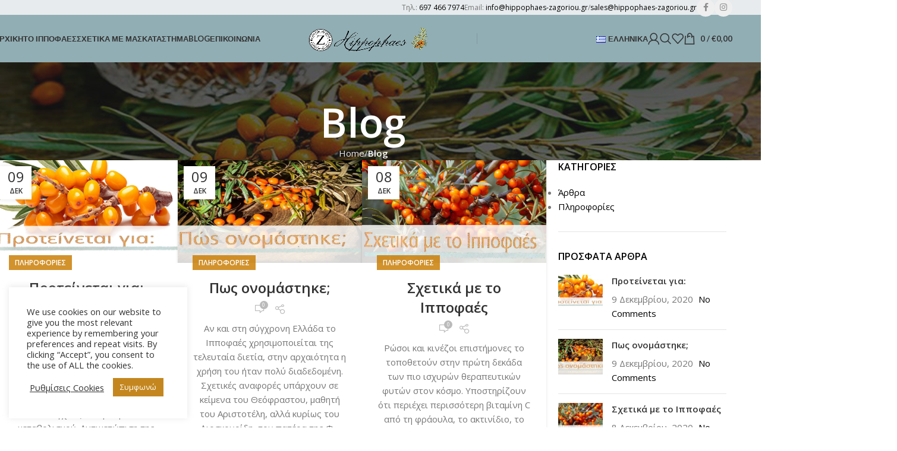

--- FILE ---
content_type: text/html; charset=UTF-8
request_url: https://hippophaes-zagoriou.gr/?taxonomy=woodmart_slider&amp;term=best-sellers
body_size: 28963
content:
<!DOCTYPE html>
<html lang="el">
<head>
	<meta charset="UTF-8">
	<link rel="profile" href="https://gmpg.org/xfn/11">
	<link rel="pingback" href="https://hippophaes-zagoriou.gr/xmlrpc.php">

	<title>Hippophaes-Zagoriou</title>
<meta name='robots' content='max-image-preview:large' />
<script>window._wca = window._wca || [];</script>
<link rel='dns-prefetch' href='//stats.wp.com' />
<link rel='dns-prefetch' href='//fonts.googleapis.com' />
<link rel="alternate" type="application/rss+xml" title="Ροή RSS &raquo; Hippophaes-Zagoriou" href="https://hippophaes-zagoriou.gr/feed/" />
<link rel="alternate" type="application/rss+xml" title="Ροή Σχολίων &raquo; Hippophaes-Zagoriou" href="https://hippophaes-zagoriou.gr/comments/feed/" />
<style id='wp-img-auto-sizes-contain-inline-css' type='text/css'>
img:is([sizes=auto i],[sizes^="auto," i]){contain-intrinsic-size:3000px 1500px}
/*# sourceURL=wp-img-auto-sizes-contain-inline-css */
</style>
<style id='wp-block-library-inline-css' type='text/css'>
:root{--wp-block-synced-color:#7a00df;--wp-block-synced-color--rgb:122,0,223;--wp-bound-block-color:var(--wp-block-synced-color);--wp-editor-canvas-background:#ddd;--wp-admin-theme-color:#007cba;--wp-admin-theme-color--rgb:0,124,186;--wp-admin-theme-color-darker-10:#006ba1;--wp-admin-theme-color-darker-10--rgb:0,107,160.5;--wp-admin-theme-color-darker-20:#005a87;--wp-admin-theme-color-darker-20--rgb:0,90,135;--wp-admin-border-width-focus:2px}@media (min-resolution:192dpi){:root{--wp-admin-border-width-focus:1.5px}}.wp-element-button{cursor:pointer}:root .has-very-light-gray-background-color{background-color:#eee}:root .has-very-dark-gray-background-color{background-color:#313131}:root .has-very-light-gray-color{color:#eee}:root .has-very-dark-gray-color{color:#313131}:root .has-vivid-green-cyan-to-vivid-cyan-blue-gradient-background{background:linear-gradient(135deg,#00d084,#0693e3)}:root .has-purple-crush-gradient-background{background:linear-gradient(135deg,#34e2e4,#4721fb 50%,#ab1dfe)}:root .has-hazy-dawn-gradient-background{background:linear-gradient(135deg,#faaca8,#dad0ec)}:root .has-subdued-olive-gradient-background{background:linear-gradient(135deg,#fafae1,#67a671)}:root .has-atomic-cream-gradient-background{background:linear-gradient(135deg,#fdd79a,#004a59)}:root .has-nightshade-gradient-background{background:linear-gradient(135deg,#330968,#31cdcf)}:root .has-midnight-gradient-background{background:linear-gradient(135deg,#020381,#2874fc)}:root{--wp--preset--font-size--normal:16px;--wp--preset--font-size--huge:42px}.has-regular-font-size{font-size:1em}.has-larger-font-size{font-size:2.625em}.has-normal-font-size{font-size:var(--wp--preset--font-size--normal)}.has-huge-font-size{font-size:var(--wp--preset--font-size--huge)}.has-text-align-center{text-align:center}.has-text-align-left{text-align:left}.has-text-align-right{text-align:right}.has-fit-text{white-space:nowrap!important}#end-resizable-editor-section{display:none}.aligncenter{clear:both}.items-justified-left{justify-content:flex-start}.items-justified-center{justify-content:center}.items-justified-right{justify-content:flex-end}.items-justified-space-between{justify-content:space-between}.screen-reader-text{border:0;clip-path:inset(50%);height:1px;margin:-1px;overflow:hidden;padding:0;position:absolute;width:1px;word-wrap:normal!important}.screen-reader-text:focus{background-color:#ddd;clip-path:none;color:#444;display:block;font-size:1em;height:auto;left:5px;line-height:normal;padding:15px 23px 14px;text-decoration:none;top:5px;width:auto;z-index:100000}html :where(.has-border-color){border-style:solid}html :where([style*=border-top-color]){border-top-style:solid}html :where([style*=border-right-color]){border-right-style:solid}html :where([style*=border-bottom-color]){border-bottom-style:solid}html :where([style*=border-left-color]){border-left-style:solid}html :where([style*=border-width]){border-style:solid}html :where([style*=border-top-width]){border-top-style:solid}html :where([style*=border-right-width]){border-right-style:solid}html :where([style*=border-bottom-width]){border-bottom-style:solid}html :where([style*=border-left-width]){border-left-style:solid}html :where(img[class*=wp-image-]){height:auto;max-width:100%}:where(figure){margin:0 0 1em}html :where(.is-position-sticky){--wp-admin--admin-bar--position-offset:var(--wp-admin--admin-bar--height,0px)}@media screen and (max-width:600px){html :where(.is-position-sticky){--wp-admin--admin-bar--position-offset:0px}}

/*# sourceURL=wp-block-library-inline-css */
</style><link rel='stylesheet' id='wc-blocks-style-css' href='https://hippophaes-zagoriou.gr/wp-content/plugins/woocommerce/assets/client/blocks/wc-blocks.css?ver=wc-10.2.3' type='text/css' media='all' />
<style id='global-styles-inline-css' type='text/css'>
:root{--wp--preset--aspect-ratio--square: 1;--wp--preset--aspect-ratio--4-3: 4/3;--wp--preset--aspect-ratio--3-4: 3/4;--wp--preset--aspect-ratio--3-2: 3/2;--wp--preset--aspect-ratio--2-3: 2/3;--wp--preset--aspect-ratio--16-9: 16/9;--wp--preset--aspect-ratio--9-16: 9/16;--wp--preset--color--black: #000000;--wp--preset--color--cyan-bluish-gray: #abb8c3;--wp--preset--color--white: #ffffff;--wp--preset--color--pale-pink: #f78da7;--wp--preset--color--vivid-red: #cf2e2e;--wp--preset--color--luminous-vivid-orange: #ff6900;--wp--preset--color--luminous-vivid-amber: #fcb900;--wp--preset--color--light-green-cyan: #7bdcb5;--wp--preset--color--vivid-green-cyan: #00d084;--wp--preset--color--pale-cyan-blue: #8ed1fc;--wp--preset--color--vivid-cyan-blue: #0693e3;--wp--preset--color--vivid-purple: #9b51e0;--wp--preset--gradient--vivid-cyan-blue-to-vivid-purple: linear-gradient(135deg,rgb(6,147,227) 0%,rgb(155,81,224) 100%);--wp--preset--gradient--light-green-cyan-to-vivid-green-cyan: linear-gradient(135deg,rgb(122,220,180) 0%,rgb(0,208,130) 100%);--wp--preset--gradient--luminous-vivid-amber-to-luminous-vivid-orange: linear-gradient(135deg,rgb(252,185,0) 0%,rgb(255,105,0) 100%);--wp--preset--gradient--luminous-vivid-orange-to-vivid-red: linear-gradient(135deg,rgb(255,105,0) 0%,rgb(207,46,46) 100%);--wp--preset--gradient--very-light-gray-to-cyan-bluish-gray: linear-gradient(135deg,rgb(238,238,238) 0%,rgb(169,184,195) 100%);--wp--preset--gradient--cool-to-warm-spectrum: linear-gradient(135deg,rgb(74,234,220) 0%,rgb(151,120,209) 20%,rgb(207,42,186) 40%,rgb(238,44,130) 60%,rgb(251,105,98) 80%,rgb(254,248,76) 100%);--wp--preset--gradient--blush-light-purple: linear-gradient(135deg,rgb(255,206,236) 0%,rgb(152,150,240) 100%);--wp--preset--gradient--blush-bordeaux: linear-gradient(135deg,rgb(254,205,165) 0%,rgb(254,45,45) 50%,rgb(107,0,62) 100%);--wp--preset--gradient--luminous-dusk: linear-gradient(135deg,rgb(255,203,112) 0%,rgb(199,81,192) 50%,rgb(65,88,208) 100%);--wp--preset--gradient--pale-ocean: linear-gradient(135deg,rgb(255,245,203) 0%,rgb(182,227,212) 50%,rgb(51,167,181) 100%);--wp--preset--gradient--electric-grass: linear-gradient(135deg,rgb(202,248,128) 0%,rgb(113,206,126) 100%);--wp--preset--gradient--midnight: linear-gradient(135deg,rgb(2,3,129) 0%,rgb(40,116,252) 100%);--wp--preset--font-size--small: 13px;--wp--preset--font-size--medium: 20px;--wp--preset--font-size--large: 36px;--wp--preset--font-size--x-large: 42px;--wp--preset--spacing--20: 0.44rem;--wp--preset--spacing--30: 0.67rem;--wp--preset--spacing--40: 1rem;--wp--preset--spacing--50: 1.5rem;--wp--preset--spacing--60: 2.25rem;--wp--preset--spacing--70: 3.38rem;--wp--preset--spacing--80: 5.06rem;--wp--preset--shadow--natural: 6px 6px 9px rgba(0, 0, 0, 0.2);--wp--preset--shadow--deep: 12px 12px 50px rgba(0, 0, 0, 0.4);--wp--preset--shadow--sharp: 6px 6px 0px rgba(0, 0, 0, 0.2);--wp--preset--shadow--outlined: 6px 6px 0px -3px rgb(255, 255, 255), 6px 6px rgb(0, 0, 0);--wp--preset--shadow--crisp: 6px 6px 0px rgb(0, 0, 0);}:where(.is-layout-flex){gap: 0.5em;}:where(.is-layout-grid){gap: 0.5em;}body .is-layout-flex{display: flex;}.is-layout-flex{flex-wrap: wrap;align-items: center;}.is-layout-flex > :is(*, div){margin: 0;}body .is-layout-grid{display: grid;}.is-layout-grid > :is(*, div){margin: 0;}:where(.wp-block-columns.is-layout-flex){gap: 2em;}:where(.wp-block-columns.is-layout-grid){gap: 2em;}:where(.wp-block-post-template.is-layout-flex){gap: 1.25em;}:where(.wp-block-post-template.is-layout-grid){gap: 1.25em;}.has-black-color{color: var(--wp--preset--color--black) !important;}.has-cyan-bluish-gray-color{color: var(--wp--preset--color--cyan-bluish-gray) !important;}.has-white-color{color: var(--wp--preset--color--white) !important;}.has-pale-pink-color{color: var(--wp--preset--color--pale-pink) !important;}.has-vivid-red-color{color: var(--wp--preset--color--vivid-red) !important;}.has-luminous-vivid-orange-color{color: var(--wp--preset--color--luminous-vivid-orange) !important;}.has-luminous-vivid-amber-color{color: var(--wp--preset--color--luminous-vivid-amber) !important;}.has-light-green-cyan-color{color: var(--wp--preset--color--light-green-cyan) !important;}.has-vivid-green-cyan-color{color: var(--wp--preset--color--vivid-green-cyan) !important;}.has-pale-cyan-blue-color{color: var(--wp--preset--color--pale-cyan-blue) !important;}.has-vivid-cyan-blue-color{color: var(--wp--preset--color--vivid-cyan-blue) !important;}.has-vivid-purple-color{color: var(--wp--preset--color--vivid-purple) !important;}.has-black-background-color{background-color: var(--wp--preset--color--black) !important;}.has-cyan-bluish-gray-background-color{background-color: var(--wp--preset--color--cyan-bluish-gray) !important;}.has-white-background-color{background-color: var(--wp--preset--color--white) !important;}.has-pale-pink-background-color{background-color: var(--wp--preset--color--pale-pink) !important;}.has-vivid-red-background-color{background-color: var(--wp--preset--color--vivid-red) !important;}.has-luminous-vivid-orange-background-color{background-color: var(--wp--preset--color--luminous-vivid-orange) !important;}.has-luminous-vivid-amber-background-color{background-color: var(--wp--preset--color--luminous-vivid-amber) !important;}.has-light-green-cyan-background-color{background-color: var(--wp--preset--color--light-green-cyan) !important;}.has-vivid-green-cyan-background-color{background-color: var(--wp--preset--color--vivid-green-cyan) !important;}.has-pale-cyan-blue-background-color{background-color: var(--wp--preset--color--pale-cyan-blue) !important;}.has-vivid-cyan-blue-background-color{background-color: var(--wp--preset--color--vivid-cyan-blue) !important;}.has-vivid-purple-background-color{background-color: var(--wp--preset--color--vivid-purple) !important;}.has-black-border-color{border-color: var(--wp--preset--color--black) !important;}.has-cyan-bluish-gray-border-color{border-color: var(--wp--preset--color--cyan-bluish-gray) !important;}.has-white-border-color{border-color: var(--wp--preset--color--white) !important;}.has-pale-pink-border-color{border-color: var(--wp--preset--color--pale-pink) !important;}.has-vivid-red-border-color{border-color: var(--wp--preset--color--vivid-red) !important;}.has-luminous-vivid-orange-border-color{border-color: var(--wp--preset--color--luminous-vivid-orange) !important;}.has-luminous-vivid-amber-border-color{border-color: var(--wp--preset--color--luminous-vivid-amber) !important;}.has-light-green-cyan-border-color{border-color: var(--wp--preset--color--light-green-cyan) !important;}.has-vivid-green-cyan-border-color{border-color: var(--wp--preset--color--vivid-green-cyan) !important;}.has-pale-cyan-blue-border-color{border-color: var(--wp--preset--color--pale-cyan-blue) !important;}.has-vivid-cyan-blue-border-color{border-color: var(--wp--preset--color--vivid-cyan-blue) !important;}.has-vivid-purple-border-color{border-color: var(--wp--preset--color--vivid-purple) !important;}.has-vivid-cyan-blue-to-vivid-purple-gradient-background{background: var(--wp--preset--gradient--vivid-cyan-blue-to-vivid-purple) !important;}.has-light-green-cyan-to-vivid-green-cyan-gradient-background{background: var(--wp--preset--gradient--light-green-cyan-to-vivid-green-cyan) !important;}.has-luminous-vivid-amber-to-luminous-vivid-orange-gradient-background{background: var(--wp--preset--gradient--luminous-vivid-amber-to-luminous-vivid-orange) !important;}.has-luminous-vivid-orange-to-vivid-red-gradient-background{background: var(--wp--preset--gradient--luminous-vivid-orange-to-vivid-red) !important;}.has-very-light-gray-to-cyan-bluish-gray-gradient-background{background: var(--wp--preset--gradient--very-light-gray-to-cyan-bluish-gray) !important;}.has-cool-to-warm-spectrum-gradient-background{background: var(--wp--preset--gradient--cool-to-warm-spectrum) !important;}.has-blush-light-purple-gradient-background{background: var(--wp--preset--gradient--blush-light-purple) !important;}.has-blush-bordeaux-gradient-background{background: var(--wp--preset--gradient--blush-bordeaux) !important;}.has-luminous-dusk-gradient-background{background: var(--wp--preset--gradient--luminous-dusk) !important;}.has-pale-ocean-gradient-background{background: var(--wp--preset--gradient--pale-ocean) !important;}.has-electric-grass-gradient-background{background: var(--wp--preset--gradient--electric-grass) !important;}.has-midnight-gradient-background{background: var(--wp--preset--gradient--midnight) !important;}.has-small-font-size{font-size: var(--wp--preset--font-size--small) !important;}.has-medium-font-size{font-size: var(--wp--preset--font-size--medium) !important;}.has-large-font-size{font-size: var(--wp--preset--font-size--large) !important;}.has-x-large-font-size{font-size: var(--wp--preset--font-size--x-large) !important;}
/*# sourceURL=global-styles-inline-css */
</style>

<style id='classic-theme-styles-inline-css' type='text/css'>
/*! This file is auto-generated */
.wp-block-button__link{color:#fff;background-color:#32373c;border-radius:9999px;box-shadow:none;text-decoration:none;padding:calc(.667em + 2px) calc(1.333em + 2px);font-size:1.125em}.wp-block-file__button{background:#32373c;color:#fff;text-decoration:none}
/*# sourceURL=/wp-includes/css/classic-themes.min.css */
</style>
<link rel='stylesheet' id='cookie-law-info-css' href='https://hippophaes-zagoriou.gr/wp-content/plugins/cookie-law-info/legacy/public/css/cookie-law-info-public.css?ver=3.3.5' type='text/css' media='all' />
<link rel='stylesheet' id='cookie-law-info-gdpr-css' href='https://hippophaes-zagoriou.gr/wp-content/plugins/cookie-law-info/legacy/public/css/cookie-law-info-gdpr.css?ver=3.3.5' type='text/css' media='all' />
<style id='woocommerce-inline-inline-css' type='text/css'>
.woocommerce form .form-row .required { visibility: visible; }
/*# sourceURL=woocommerce-inline-inline-css */
</style>
<link rel='stylesheet' id='brands-styles-css' href='https://hippophaes-zagoriou.gr/wp-content/plugins/woocommerce/assets/css/brands.css?ver=10.2.3' type='text/css' media='all' />
<link rel='stylesheet' id='js_composer_front-css' href='https://hippophaes-zagoriou.gr/wp-content/plugins/js_composer/assets/css/js_composer.min.css?ver=8.0.1' type='text/css' media='all' />
<link rel='stylesheet' id='woodmart-style-css' href='https://hippophaes-zagoriou.gr/wp-content/themes/woodmart/css/parts/base.min.css?ver=8.0.0' type='text/css' media='all' />
<link rel='stylesheet' id='wd-helpers-wpb-elem-css' href='https://hippophaes-zagoriou.gr/wp-content/themes/woodmart/css/parts/helpers-wpb-elem.min.css?ver=8.0.0' type='text/css' media='all' />
<link rel='stylesheet' id='wd-widget-wd-recent-posts-css' href='https://hippophaes-zagoriou.gr/wp-content/themes/woodmart/css/parts/widget-wd-recent-posts.min.css?ver=8.0.0' type='text/css' media='all' />
<link rel='stylesheet' id='wd-widget-nav-css' href='https://hippophaes-zagoriou.gr/wp-content/themes/woodmart/css/parts/widget-nav.min.css?ver=8.0.0' type='text/css' media='all' />
<link rel='stylesheet' id='wd-widget-product-cat-css' href='https://hippophaes-zagoriou.gr/wp-content/themes/woodmart/css/parts/woo-widget-product-cat.min.css?ver=8.0.0' type='text/css' media='all' />
<link rel='stylesheet' id='wd-widget-layered-nav-stock-status-css' href='https://hippophaes-zagoriou.gr/wp-content/themes/woodmart/css/parts/woo-widget-layered-nav-stock-status.min.css?ver=8.0.0' type='text/css' media='all' />
<link rel='stylesheet' id='wd-widget-active-filters-css' href='https://hippophaes-zagoriou.gr/wp-content/themes/woodmart/css/parts/woo-widget-active-filters.min.css?ver=8.0.0' type='text/css' media='all' />
<link rel='stylesheet' id='wd-widget-product-list-css' href='https://hippophaes-zagoriou.gr/wp-content/themes/woodmart/css/parts/woo-widget-product-list.min.css?ver=8.0.0' type='text/css' media='all' />
<link rel='stylesheet' id='wd-widget-shopping-cart-css' href='https://hippophaes-zagoriou.gr/wp-content/themes/woodmart/css/parts/woo-widget-shopping-cart.min.css?ver=8.0.0' type='text/css' media='all' />
<link rel='stylesheet' id='wd-widget-slider-price-filter-css' href='https://hippophaes-zagoriou.gr/wp-content/themes/woodmart/css/parts/woo-widget-slider-price-filter.min.css?ver=8.0.0' type='text/css' media='all' />
<link rel='stylesheet' id='wd-blog-base-css' href='https://hippophaes-zagoriou.gr/wp-content/themes/woodmart/css/parts/blog-base.min.css?ver=8.0.0' type='text/css' media='all' />
<link rel='stylesheet' id='wd-wpcf7-css' href='https://hippophaes-zagoriou.gr/wp-content/themes/woodmart/css/parts/int-wpcf7.min.css?ver=8.0.0' type='text/css' media='all' />
<link rel='stylesheet' id='wd-revolution-slider-css' href='https://hippophaes-zagoriou.gr/wp-content/themes/woodmart/css/parts/int-rev-slider.min.css?ver=8.0.0' type='text/css' media='all' />
<link rel='stylesheet' id='wd-woo-paypal-payments-css' href='https://hippophaes-zagoriou.gr/wp-content/themes/woodmart/css/parts/int-woo-paypal-payments.min.css?ver=8.0.0' type='text/css' media='all' />
<link rel='stylesheet' id='wd-wpbakery-base-css' href='https://hippophaes-zagoriou.gr/wp-content/themes/woodmart/css/parts/int-wpb-base.min.css?ver=8.0.0' type='text/css' media='all' />
<link rel='stylesheet' id='wd-wpbakery-base-deprecated-css' href='https://hippophaes-zagoriou.gr/wp-content/themes/woodmart/css/parts/int-wpb-base-deprecated.min.css?ver=8.0.0' type='text/css' media='all' />
<link rel='stylesheet' id='wd-notices-fixed-css' href='https://hippophaes-zagoriou.gr/wp-content/themes/woodmart/css/parts/woo-opt-sticky-notices-old.min.css?ver=8.0.0' type='text/css' media='all' />
<link rel='stylesheet' id='wd-woocommerce-base-css' href='https://hippophaes-zagoriou.gr/wp-content/themes/woodmart/css/parts/woocommerce-base.min.css?ver=8.0.0' type='text/css' media='all' />
<link rel='stylesheet' id='wd-mod-star-rating-css' href='https://hippophaes-zagoriou.gr/wp-content/themes/woodmart/css/parts/mod-star-rating.min.css?ver=8.0.0' type='text/css' media='all' />
<link rel='stylesheet' id='wd-woo-el-track-order-css' href='https://hippophaes-zagoriou.gr/wp-content/themes/woodmart/css/parts/woo-el-track-order.min.css?ver=8.0.0' type='text/css' media='all' />
<link rel='stylesheet' id='wd-woocommerce-block-notices-css' href='https://hippophaes-zagoriou.gr/wp-content/themes/woodmart/css/parts/woo-mod-block-notices.min.css?ver=8.0.0' type='text/css' media='all' />
<link rel='stylesheet' id='wd-wp-blocks-css' href='https://hippophaes-zagoriou.gr/wp-content/themes/woodmart/css/parts/wp-blocks.min.css?ver=8.0.0' type='text/css' media='all' />
<link rel='stylesheet' id='wd-header-base-css' href='https://hippophaes-zagoriou.gr/wp-content/themes/woodmart/css/parts/header-base.min.css?ver=8.0.0' type='text/css' media='all' />
<link rel='stylesheet' id='wd-mod-tools-css' href='https://hippophaes-zagoriou.gr/wp-content/themes/woodmart/css/parts/mod-tools.min.css?ver=8.0.0' type='text/css' media='all' />
<link rel='stylesheet' id='wd-header-elements-base-css' href='https://hippophaes-zagoriou.gr/wp-content/themes/woodmart/css/parts/header-el-base.min.css?ver=8.0.0' type='text/css' media='all' />
<link rel='stylesheet' id='wd-social-icons-css' href='https://hippophaes-zagoriou.gr/wp-content/themes/woodmart/css/parts/el-social-icons.min.css?ver=8.0.0' type='text/css' media='all' />
<link rel='stylesheet' id='wd-social-icons-styles-css' href='https://hippophaes-zagoriou.gr/wp-content/themes/woodmart/css/parts/el-social-styles.min.css?ver=8.0.0' type='text/css' media='all' />
<link rel='stylesheet' id='wd-mod-nav-menu-label-css' href='https://hippophaes-zagoriou.gr/wp-content/themes/woodmart/css/parts/mod-nav-menu-label.min.css?ver=8.0.0' type='text/css' media='all' />
<link rel='stylesheet' id='wd-woo-mod-login-form-css' href='https://hippophaes-zagoriou.gr/wp-content/themes/woodmart/css/parts/woo-mod-login-form.min.css?ver=8.0.0' type='text/css' media='all' />
<link rel='stylesheet' id='wd-header-my-account-css' href='https://hippophaes-zagoriou.gr/wp-content/themes/woodmart/css/parts/header-el-my-account.min.css?ver=8.0.0' type='text/css' media='all' />
<link rel='stylesheet' id='wd-header-search-css' href='https://hippophaes-zagoriou.gr/wp-content/themes/woodmart/css/parts/header-el-search.min.css?ver=8.0.0' type='text/css' media='all' />
<link rel='stylesheet' id='wd-header-cart-side-css' href='https://hippophaes-zagoriou.gr/wp-content/themes/woodmart/css/parts/header-el-cart-side.min.css?ver=8.0.0' type='text/css' media='all' />
<link rel='stylesheet' id='wd-header-cart-css' href='https://hippophaes-zagoriou.gr/wp-content/themes/woodmart/css/parts/header-el-cart.min.css?ver=8.0.0' type='text/css' media='all' />
<link rel='stylesheet' id='wd-header-mobile-nav-dropdown-css' href='https://hippophaes-zagoriou.gr/wp-content/themes/woodmart/css/parts/header-el-mobile-nav-dropdown.min.css?ver=8.0.0' type='text/css' media='all' />
<link rel='stylesheet' id='wd-page-title-css' href='https://hippophaes-zagoriou.gr/wp-content/themes/woodmart/css/parts/page-title.min.css?ver=8.0.0' type='text/css' media='all' />
<link rel='stylesheet' id='wd-blog-loop-base-old-css' href='https://hippophaes-zagoriou.gr/wp-content/themes/woodmart/css/parts/blog-loop-base-old.min.css?ver=8.0.0' type='text/css' media='all' />
<link rel='stylesheet' id='wd-blog-loop-design-masonry-css' href='https://hippophaes-zagoriou.gr/wp-content/themes/woodmart/css/parts/blog-loop-design-masonry.min.css?ver=8.0.0' type='text/css' media='all' />
<link rel='stylesheet' id='wd-footer-base-css' href='https://hippophaes-zagoriou.gr/wp-content/themes/woodmart/css/parts/footer-base.min.css?ver=8.0.0' type='text/css' media='all' />
<link rel='stylesheet' id='wd-scroll-top-css' href='https://hippophaes-zagoriou.gr/wp-content/themes/woodmart/css/parts/opt-scrolltotop.min.css?ver=8.0.0' type='text/css' media='all' />
<link rel='stylesheet' id='wd-wd-search-results-css' href='https://hippophaes-zagoriou.gr/wp-content/themes/woodmart/css/parts/wd-search-results.min.css?ver=8.0.0' type='text/css' media='all' />
<link rel='stylesheet' id='wd-wd-search-form-css' href='https://hippophaes-zagoriou.gr/wp-content/themes/woodmart/css/parts/wd-search-form.min.css?ver=8.0.0' type='text/css' media='all' />
<link rel='stylesheet' id='wd-header-my-account-sidebar-css' href='https://hippophaes-zagoriou.gr/wp-content/themes/woodmart/css/parts/header-el-my-account-sidebar.min.css?ver=8.0.0' type='text/css' media='all' />
<link rel='stylesheet' id='wd-header-search-fullscreen-css' href='https://hippophaes-zagoriou.gr/wp-content/themes/woodmart/css/parts/header-el-search-fullscreen-general.min.css?ver=8.0.0' type='text/css' media='all' />
<link rel='stylesheet' id='wd-header-search-fullscreen-1-css' href='https://hippophaes-zagoriou.gr/wp-content/themes/woodmart/css/parts/header-el-search-fullscreen-1.min.css?ver=8.0.0' type='text/css' media='all' />
<link rel='stylesheet' id='xts-google-fonts-css' href='https://fonts.googleapis.com/css?family=Open+Sans%3A400%2C600%7CLato%3A400%2C700&#038;ver=8.0.0' type='text/css' media='all' />
<script type="text/javascript" src="https://hippophaes-zagoriou.gr/wp-includes/js/jquery/jquery.min.js?ver=3.7.1" id="jquery-core-js"></script>
<script type="text/javascript" src="https://hippophaes-zagoriou.gr/wp-includes/js/jquery/jquery-migrate.min.js?ver=3.4.1" id="jquery-migrate-js"></script>
<script type="text/javascript" id="cookie-law-info-js-extra">
/* <![CDATA[ */
var Cli_Data = {"nn_cookie_ids":[],"cookielist":[],"non_necessary_cookies":[],"ccpaEnabled":"","ccpaRegionBased":"","ccpaBarEnabled":"","strictlyEnabled":["necessary","obligatoire"],"ccpaType":"gdpr","js_blocking":"1","custom_integration":"","triggerDomRefresh":"","secure_cookies":""};
var cli_cookiebar_settings = {"animate_speed_hide":"500","animate_speed_show":"500","background":"#FFF","border":"#b1a6a6c2","border_on":"","button_1_button_colour":"#c4871f","button_1_button_hover":"#9d6c19","button_1_link_colour":"#fff","button_1_as_button":"1","button_1_new_win":"","button_2_button_colour":"#333","button_2_button_hover":"#292929","button_2_link_colour":"#444","button_2_as_button":"","button_2_hidebar":"","button_3_button_colour":"#3566bb","button_3_button_hover":"#2a5296","button_3_link_colour":"#fff","button_3_as_button":"1","button_3_new_win":"","button_4_button_colour":"#000","button_4_button_hover":"#000000","button_4_link_colour":"#333333","button_4_as_button":"","button_7_button_colour":"#61a229","button_7_button_hover":"#4e8221","button_7_link_colour":"#fff","button_7_as_button":"1","button_7_new_win":"","font_family":"inherit","header_fix":"","notify_animate_hide":"1","notify_animate_show":"","notify_div_id":"#cookie-law-info-bar","notify_position_horizontal":"right","notify_position_vertical":"bottom","scroll_close":"","scroll_close_reload":"","accept_close_reload":"","reject_close_reload":"","showagain_tab":"","showagain_background":"#fff","showagain_border":"#000","showagain_div_id":"#cookie-law-info-again","showagain_x_position":"100px","text":"#333333","show_once_yn":"","show_once":"10000","logging_on":"","as_popup":"","popup_overlay":"1","bar_heading_text":"","cookie_bar_as":"widget","popup_showagain_position":"bottom-right","widget_position":"left"};
var log_object = {"ajax_url":"https://hippophaes-zagoriou.gr/wp-admin/admin-ajax.php"};
//# sourceURL=cookie-law-info-js-extra
/* ]]> */
</script>
<script type="text/javascript" src="https://hippophaes-zagoriou.gr/wp-content/plugins/cookie-law-info/legacy/public/js/cookie-law-info-public.js?ver=3.3.5" id="cookie-law-info-js"></script>
<script type="text/javascript" src="https://hippophaes-zagoriou.gr/wp-content/plugins/woocommerce/assets/js/jquery-blockui/jquery.blockUI.min.js?ver=2.7.0-wc.10.2.3" id="jquery-blockui-js" data-wp-strategy="defer"></script>
<script type="text/javascript" id="wc-add-to-cart-js-extra">
/* <![CDATA[ */
var wc_add_to_cart_params = {"ajax_url":"/wp-admin/admin-ajax.php","wc_ajax_url":"/?wc-ajax=%%endpoint%%","i18n_view_cart":"\u039a\u03b1\u03bb\u03ac\u03b8\u03b9","cart_url":"https://hippophaes-zagoriou.gr/cart/","is_cart":"","cart_redirect_after_add":"no"};
//# sourceURL=wc-add-to-cart-js-extra
/* ]]> */
</script>
<script type="text/javascript" src="https://hippophaes-zagoriou.gr/wp-content/plugins/woocommerce/assets/js/frontend/add-to-cart.min.js?ver=10.2.3" id="wc-add-to-cart-js" data-wp-strategy="defer"></script>
<script type="text/javascript" src="https://hippophaes-zagoriou.gr/wp-content/plugins/woocommerce/assets/js/js-cookie/js.cookie.min.js?ver=2.1.4-wc.10.2.3" id="js-cookie-js" defer="defer" data-wp-strategy="defer"></script>
<script type="text/javascript" id="woocommerce-js-extra">
/* <![CDATA[ */
var woocommerce_params = {"ajax_url":"/wp-admin/admin-ajax.php","wc_ajax_url":"/?wc-ajax=%%endpoint%%","i18n_password_show":"\u0395\u03bc\u03c6\u03ac\u03bd\u03b9\u03c3\u03b7 \u03c3\u03c5\u03bd\u03b8\u03b7\u03bc\u03b1\u03c4\u03b9\u03ba\u03bf\u03cd","i18n_password_hide":"\u0391\u03c0\u03cc\u03ba\u03c1\u03c5\u03c8\u03b7 \u03c3\u03c5\u03bd\u03b8\u03b7\u03bc\u03b1\u03c4\u03b9\u03ba\u03bf\u03cd"};
//# sourceURL=woocommerce-js-extra
/* ]]> */
</script>
<script type="text/javascript" src="https://hippophaes-zagoriou.gr/wp-content/plugins/woocommerce/assets/js/frontend/woocommerce.min.js?ver=10.2.3" id="woocommerce-js" defer="defer" data-wp-strategy="defer"></script>
<script type="text/javascript" src="https://hippophaes-zagoriou.gr/wp-content/plugins/js_composer/assets/js/vendors/woocommerce-add-to-cart.js?ver=8.0.1" id="vc_woocommerce-add-to-cart-js-js"></script>
<script type="text/javascript" src="https://stats.wp.com/s-202604.js" id="woocommerce-analytics-js" defer="defer" data-wp-strategy="defer"></script>
<script type="text/javascript" src="https://hippophaes-zagoriou.gr/wp-content/themes/woodmart/js/libs/device.min.js?ver=8.0.0" id="wd-device-library-js"></script>
<script type="text/javascript" src="https://hippophaes-zagoriou.gr/wp-content/themes/woodmart/js/scripts/global/scrollBar.min.js?ver=8.0.0" id="wd-scrollbar-js"></script>
<script></script><link rel="https://api.w.org/" href="https://hippophaes-zagoriou.gr/wp-json/" /><link rel="EditURI" type="application/rsd+xml" title="RSD" href="https://hippophaes-zagoriou.gr/xmlrpc.php?rsd" />
<meta name="generator" content="WordPress 6.9" />
<meta name="generator" content="WooCommerce 10.2.3" />
<script>  var el_i13_login_captcha=null; var el_i13_register_captcha=null; </script><meta name="wwp" content="yes" />	<style>img#wpstats{display:none}</style>
							<meta name="viewport" content="width=device-width, initial-scale=1.0, maximum-scale=1.0, user-scalable=no">
										<noscript><style>.woocommerce-product-gallery{ opacity: 1 !important; }</style></noscript>
	<meta name="generator" content="Powered by WPBakery Page Builder - drag and drop page builder for WordPress."/>
<meta name="generator" content="Powered by Slider Revolution 6.7.22 - responsive, Mobile-Friendly Slider Plugin for WordPress with comfortable drag and drop interface." />
<link rel="icon" href="https://hippophaes-zagoriou.gr/wp-content/uploads/2020/11/cropped-Hippophaeslogo-32x32.png" sizes="32x32" />
<link rel="icon" href="https://hippophaes-zagoriou.gr/wp-content/uploads/2020/11/cropped-Hippophaeslogo-192x192.png" sizes="192x192" />
<link rel="apple-touch-icon" href="https://hippophaes-zagoriou.gr/wp-content/uploads/2020/11/cropped-Hippophaeslogo-180x180.png" />
<meta name="msapplication-TileImage" content="https://hippophaes-zagoriou.gr/wp-content/uploads/2020/11/cropped-Hippophaeslogo-270x270.png" />
<script>function setREVStartSize(e){
			//window.requestAnimationFrame(function() {
				window.RSIW = window.RSIW===undefined ? window.innerWidth : window.RSIW;
				window.RSIH = window.RSIH===undefined ? window.innerHeight : window.RSIH;
				try {
					var pw = document.getElementById(e.c).parentNode.offsetWidth,
						newh;
					pw = pw===0 || isNaN(pw) || (e.l=="fullwidth" || e.layout=="fullwidth") ? window.RSIW : pw;
					e.tabw = e.tabw===undefined ? 0 : parseInt(e.tabw);
					e.thumbw = e.thumbw===undefined ? 0 : parseInt(e.thumbw);
					e.tabh = e.tabh===undefined ? 0 : parseInt(e.tabh);
					e.thumbh = e.thumbh===undefined ? 0 : parseInt(e.thumbh);
					e.tabhide = e.tabhide===undefined ? 0 : parseInt(e.tabhide);
					e.thumbhide = e.thumbhide===undefined ? 0 : parseInt(e.thumbhide);
					e.mh = e.mh===undefined || e.mh=="" || e.mh==="auto" ? 0 : parseInt(e.mh,0);
					if(e.layout==="fullscreen" || e.l==="fullscreen")
						newh = Math.max(e.mh,window.RSIH);
					else{
						e.gw = Array.isArray(e.gw) ? e.gw : [e.gw];
						for (var i in e.rl) if (e.gw[i]===undefined || e.gw[i]===0) e.gw[i] = e.gw[i-1];
						e.gh = e.el===undefined || e.el==="" || (Array.isArray(e.el) && e.el.length==0)? e.gh : e.el;
						e.gh = Array.isArray(e.gh) ? e.gh : [e.gh];
						for (var i in e.rl) if (e.gh[i]===undefined || e.gh[i]===0) e.gh[i] = e.gh[i-1];
											
						var nl = new Array(e.rl.length),
							ix = 0,
							sl;
						e.tabw = e.tabhide>=pw ? 0 : e.tabw;
						e.thumbw = e.thumbhide>=pw ? 0 : e.thumbw;
						e.tabh = e.tabhide>=pw ? 0 : e.tabh;
						e.thumbh = e.thumbhide>=pw ? 0 : e.thumbh;
						for (var i in e.rl) nl[i] = e.rl[i]<window.RSIW ? 0 : e.rl[i];
						sl = nl[0];
						for (var i in nl) if (sl>nl[i] && nl[i]>0) { sl = nl[i]; ix=i;}
						var m = pw>(e.gw[ix]+e.tabw+e.thumbw) ? 1 : (pw-(e.tabw+e.thumbw)) / (e.gw[ix]);
						newh =  (e.gh[ix] * m) + (e.tabh + e.thumbh);
					}
					var el = document.getElementById(e.c);
					if (el!==null && el) el.style.height = newh+"px";
					el = document.getElementById(e.c+"_wrapper");
					if (el!==null && el) {
						el.style.height = newh+"px";
						el.style.display = "block";
					}
				} catch(e){
					console.log("Failure at Presize of Slider:" + e)
				}
			//});
		  };</script>
		<style type="text/css" id="wp-custom-css">
			ul li.meta-author {
    display: none;
}
html[lang="el"] .eng-reg {
	display: none !important; 
}
html[lang="en-US"] .el-reg {
	display: none !important; 
}		</style>
		<style>
		
		</style><noscript><style> .wpb_animate_when_almost_visible { opacity: 1; }</style></noscript>			<style id="wd-style-header_602909-css" data-type="wd-style-header_602909">
				:root{
	--wd-top-bar-h: 25px;
	--wd-top-bar-sm-h: 38px;
	--wd-top-bar-sticky-h: 25px;
	--wd-top-bar-brd-w: .00001px;

	--wd-header-general-h: 80px;
	--wd-header-general-sm-h: 65px;
	--wd-header-general-sticky-h: 70px;
	--wd-header-general-brd-w: .00001px;

	--wd-header-bottom-h: .00001px;
	--wd-header-bottom-sm-h: .00001px;
	--wd-header-bottom-sticky-h: .00001px;
	--wd-header-bottom-brd-w: .00001px;

	--wd-header-clone-h: .00001px;

	--wd-header-brd-w: calc(var(--wd-top-bar-brd-w) + var(--wd-header-general-brd-w) + var(--wd-header-bottom-brd-w));
	--wd-header-h: calc(var(--wd-top-bar-h) + var(--wd-header-general-h) + var(--wd-header-bottom-h) + var(--wd-header-brd-w));
	--wd-header-sticky-h: calc(var(--wd-top-bar-sticky-h) + var(--wd-header-general-sticky-h) + var(--wd-header-bottom-sticky-h) + var(--wd-header-clone-h) + var(--wd-header-brd-w));
	--wd-header-sm-h: calc(var(--wd-top-bar-sm-h) + var(--wd-header-general-sm-h) + var(--wd-header-bottom-sm-h) + var(--wd-header-brd-w));
}

.whb-top-bar .wd-dropdown {
	margin-top: -7.5px;
}

.whb-top-bar .wd-dropdown:after {
	height: 2.5px;
}

.whb-sticked .whb-top-bar .wd-dropdown:not(.sub-sub-menu) {
	margin-top: -7.5px;
}

.whb-sticked .whb-top-bar .wd-dropdown:not(.sub-sub-menu):after {
	height: 2.5px;
}

.whb-sticked .whb-general-header .wd-dropdown:not(.sub-sub-menu) {
	margin-top: 15px;
}

.whb-sticked .whb-general-header .wd-dropdown:not(.sub-sub-menu):after {
	height: 25px;
}






		
.whb-top-bar {
	background-color: rgba(231, 235, 237, 1);
}

.whb-9x1ytaxq7aphtb3npidp .searchform {
	--wd-form-height: 46px;
}
.whb-general-header {
	background-color: rgba(145, 174, 180, 1);border-bottom-width: 0px;border-bottom-style: solid;
}

.whb-header-bottom {
	border-bottom-width: 0px;border-bottom-style: solid;
}
			</style>
						<style id="wd-style-theme_settings_default-css" data-type="wd-style-theme_settings_default">
				@font-face {
	font-weight: normal;
	font-style: normal;
	font-family: "woodmart-font";
	src: url("//hippophaes-zagoriou.gr/wp-content/themes/woodmart/fonts/woodmart-font-1-400.woff2?v=8.0.0") format("woff2");
}

@font-face {
	font-family: "star";
	font-weight: 400;
	font-style: normal;
	src: url("//hippophaes-zagoriou.gr/wp-content/plugins/woocommerce/assets/fonts/star.eot?#iefix") format("embedded-opentype"), url("//hippophaes-zagoriou.gr/wp-content/plugins/woocommerce/assets/fonts/star.woff") format("woff"), url("//hippophaes-zagoriou.gr/wp-content/plugins/woocommerce/assets/fonts/star.ttf") format("truetype"), url("//hippophaes-zagoriou.gr/wp-content/plugins/woocommerce/assets/fonts/star.svg#star") format("svg");
}

@font-face {
	font-family: "WooCommerce";
	font-weight: 400;
	font-style: normal;
	src: url("//hippophaes-zagoriou.gr/wp-content/plugins/woocommerce/assets/fonts/WooCommerce.eot?#iefix") format("embedded-opentype"), url("//hippophaes-zagoriou.gr/wp-content/plugins/woocommerce/assets/fonts/WooCommerce.woff") format("woff"), url("//hippophaes-zagoriou.gr/wp-content/plugins/woocommerce/assets/fonts/WooCommerce.ttf") format("truetype"), url("//hippophaes-zagoriou.gr/wp-content/plugins/woocommerce/assets/fonts/WooCommerce.svg#WooCommerce") format("svg");
}

:root {
	--wd-text-font: "Open Sans", Arial, Helvetica, sans-serif;
	--wd-text-font-weight: 400;
	--wd-text-color: #767676;
	--wd-text-font-size: 15px;
	--wd-title-font: "Open Sans", Arial, Helvetica, sans-serif;
	--wd-title-font-weight: 600;
	--wd-title-color: #242424;
	--wd-entities-title-font: "Open Sans", Arial, Helvetica, sans-serif;
	--wd-entities-title-font-weight: 600;
	--wd-entities-title-color: #333333;
	--wd-entities-title-color-hover: rgb(51 51 51 / 65%);
	--wd-alternative-font: "Lato", Arial, Helvetica, sans-serif;
	--wd-widget-title-font: "Open Sans", Arial, Helvetica, sans-serif;
	--wd-widget-title-font-weight: 600;
	--wd-widget-title-transform: uppercase;
	--wd-widget-title-color: #000000;
	--wd-widget-title-font-size: 16px;
	--wd-header-el-font: "Lato", Arial, Helvetica, sans-serif;
	--wd-header-el-font-weight: 700;
	--wd-header-el-transform: uppercase;
	--wd-header-el-font-size: 13px;
	--wd-primary-color: rgba(201,124,2,0.83);
	--wd-alternative-color: #fbbc34;
	--wd-link-color: #000000;
	--wd-link-color-hover: rgba(4,81,6,0.85);
	--btn-default-bgcolor: #f7f7f7;
	--btn-default-bgcolor-hover: #efefef;
	--btn-accented-bgcolor: #959c3a;
	--btn-accented-bgcolor-hover: #899036;
	--wd-form-brd-width: 2px;
	--notices-success-bg: #459647;
	--notices-success-color: #fff;
	--notices-warning-bg: #E0B252;
	--notices-warning-color: #fff;
}
.woodmart-woocommerce-layered-nav .wd-scroll-content {
	max-height: 280px;
}
.wd-popup.wd-age-verify {
	background-image: url(https://hippophaes-zagoriou.gr/wp-content/uploads/2020/02/w-hemp-popup-18.jpg);
	--wd-popup-width: 500px;
}
.wd-popup.wd-promo-popup {
	background-color: #111111;
	background-image: none;
	background-repeat: no-repeat;
	background-size: contain;
	background-position: left center;
	--wd-popup-width: 800px;
}
.header-banner {
	background-image: none;
	background-attachment: scroll;
	background-position: center bottom;
}
.wd-page-title {
	background-color: #ffffff;
	background-image: url(https://hippophaes-zagoriou.gr/wp-content/uploads/2020/12/28577660_2028365647451690_7295538207847841217_n-6.jpg);
	background-size: cover;
	background-position: center center;
}
.wd-footer {
	background-color: rgba(229,229,229,0.65);
	background-image: url(https://hippophaes-zagoriou.gr/wp-content/uploads/2020/11/footer.jpg);
	background-size: cover;
}
.page .wd-page-content {
	background-color: #f9f9f9;
	background-image: none;
}
.wd-popup.popup-quick-view {
	--wd-popup-width: 920px;
}
:root{
--wd-container-w: 1222px;
--wd-form-brd-radius: 0px;
--btn-default-color: #333;
--btn-default-color-hover: #333;
--btn-accented-color: #fff;
--btn-accented-color-hover: #fff;
--btn-default-brd-radius: 0px;
--btn-default-box-shadow: none;
--btn-default-box-shadow-hover: none;
--btn-default-box-shadow-active: none;
--btn-default-bottom: 0px;
--btn-accented-bottom-active: -1px;
--btn-accented-brd-radius: 0px;
--btn-accented-box-shadow: inset 0 -2px 0 rgba(0, 0, 0, .15);
--btn-accented-box-shadow-hover: inset 0 -2px 0 rgba(0, 0, 0, .15);
--wd-brd-radius: 0px;
}

@media (min-width: 1222px) {
[data-vc-full-width]:not([data-vc-stretch-content]),
:is(.vc_section, .vc_row).wd-section-stretch {
padding-left: calc((100vw - 1222px - var(--wd-sticky-nav-w) - var(--wd-scroll-w)) / 2);
padding-right: calc((100vw - 1222px - var(--wd-sticky-nav-w) - var(--wd-scroll-w)) / 2);
}
}


			</style>
			<link rel='stylesheet' id='vc_google_fonts_lato100100italic300300italicregularitalic700700italic900900italic-css' href='https://fonts.googleapis.com/css?family=Lato%3A100%2C100italic%2C300%2C300italic%2Cregular%2Citalic%2C700%2C700italic%2C900%2C900italic&#038;ver=8.0.1' type='text/css' media='all' />
<link rel='stylesheet' id='dashicons-css' href='https://hippophaes-zagoriou.gr/wp-includes/css/dashicons.min.css?ver=6.9' type='text/css' media='all' />
<link rel='stylesheet' id='cookie-law-info-table-css' href='https://hippophaes-zagoriou.gr/wp-content/plugins/cookie-law-info/legacy/public/css/cookie-law-info-table.css?ver=3.3.5' type='text/css' media='all' />
<link rel='stylesheet' id='rs-plugin-settings-css' href='//hippophaes-zagoriou.gr/wp-content/plugins/revslider/sr6/assets/css/rs6.css?ver=6.7.22' type='text/css' media='all' />
<style id='rs-plugin-settings-inline-css' type='text/css'>
#rs-demo-id {}
/*# sourceURL=rs-plugin-settings-inline-css */
</style>
</head>

<body class="blog wp-theme-woodmart theme-woodmart woocommerce-no-js wrapper-full-width  categories-accordion-on woodmart-archive-blog notifications-sticky wd-header-overlap wpb-js-composer js-comp-ver-8.0.1 vc_responsive">
			<script type="text/javascript" id="wd-flicker-fix">// Flicker fix.</script>	
	
	<div class="wd-page-wrapper website-wrapper">
									<header class="whb-header whb-header_602909 whb-overcontent whb-full-width whb-sticky-shadow whb-scroll-stick whb-sticky-real">
					<div class="whb-main-header">
	
<div class="whb-row whb-top-bar whb-sticky-row whb-with-bg whb-without-border whb-color-dark whb-flex-flex-middle">
	<div class="container">
		<div class="whb-flex-row whb-top-bar-inner">
			<div class="whb-column whb-col-left whb-visible-lg whb-empty-column">
	</div>
<div class="whb-column whb-col-center whb-visible-lg whb-empty-column">
	</div>
<div class="whb-column whb-col-right whb-visible-lg">
	
<div class="wd-header-text reset-last-child "><span class="eng-reg">Phone</span>
<span class="el-reg">Τηλ.</span>: <a href="tel:6974667974">697 466 7974</a></div>

<div class="wd-header-text reset-last-child ">Email: <a class="oajrlxb2 g5ia77u1 qu0x051f esr5mh6w e9989ue4 r7d6kgcz rq0escxv nhd2j8a9 nc684nl6 p7hjln8o kvgmc6g5 cxmmr5t8 oygrvhab hcukyx3x jb3vyjys rz4wbd8a qt6c0cv9 a8nywdso i1ao9s8h esuyzwwr f1sip0of lzcic4wl py34i1dx gpro0wi8" tabindex="0" role="link" href="mailto:info@hippophaes-zagoriou.gr" target="_blank" rel="noopener noreferrer">info@hippophaes-zagoriou.gr </a></div>

<div class="wd-header-text reset-last-child ">/</div>

<div class="wd-header-text reset-last-child "><a href="mailto:sales@hippophaes-zagoriou.gr">sales@hippophaes-zagoriou.gr</a></div>
			<div id="" class=" wd-social-icons  wd-style-colored-alt wd-size-small social-follow wd-shape-circle  whb-y0fbs0jeyygdlyomoix4 color-scheme-dark text-center">
				
				
									<a rel="noopener noreferrer nofollow" href="https://www.facebook.com/hippophaes.zagoriou/" target="_blank" class=" wd-social-icon social-facebook" aria-label="Facebook social link">
						<span class="wd-icon"></span>
											</a>
				
				
				
									<a rel="noopener noreferrer nofollow" href="https://www.instagram.com/hippophaes_zagoriou/?hl=el" target="_blank" class=" wd-social-icon social-instagram" aria-label="Instagram social link">
						<span class="wd-icon"></span>
											</a>
				
				
				
				
				
				
				
				
				
				
				
				
				
				
				
				
				
				
				
				
				
				
			</div>

		</div>
<div class="whb-column whb-col-mobile whb-hidden-lg">
	
<div class="wd-header-nav wd-header-secondary-nav text-right" role="navigation" aria-label="Secondary navigation">
	<ul id="menu-%ce%b3%ce%bb%cf%8e%cf%83%cf%83%ce%b1" class="menu wd-nav wd-nav-secondary wd-style-default wd-gap-s"><li id="menu-item-7611" class="pll-parent-menu-item menu-item menu-item-type-custom menu-item-object-custom menu-item-has-children menu-item-7611 item-level-0 menu-simple-dropdown wd-event-hover" ><a href="#pll_switcher" class="woodmart-nav-link"><span class="nav-link-text"><img src="[data-uri]" alt="" width="16" height="11" style="width: 16px; height: 11px;" /><span style="margin-left:0.3em;">Ελληνικά</span></span></a><div class="color-scheme-dark wd-design-default wd-dropdown-menu wd-dropdown"><div class="container wd-entry-content">
<ul class="wd-sub-menu color-scheme-dark">
	<li id="menu-item-7611-el" class="lang-item lang-item-1841 lang-item-el current-lang no-translation lang-item-first menu-item menu-item-type-custom menu-item-object-custom menu-item-home menu-item-7611-el item-level-1 wd-event-hover" ><a href="https://hippophaes-zagoriou.gr/" hreflang="el" lang="el" class="woodmart-nav-link"><img src="[data-uri]" alt="" width="16" height="11" style="width: 16px; height: 11px;" /><span style="margin-left:0.3em;">Ελληνικά</span></a></li>
	<li id="menu-item-7611-en" class="lang-item lang-item-1844 lang-item-en no-translation menu-item menu-item-type-custom menu-item-object-custom menu-item-7611-en item-level-1 wd-event-hover" ><a href="https://hippophaes-zagoriou.gr/en/home-hippophaes/" hreflang="en-US" lang="en-US" class="woodmart-nav-link"><img src="[data-uri]" alt="" width="16" height="11" style="width: 16px; height: 11px;" /><span style="margin-left:0.3em;">English</span></a></li>
</ul>
</div>
</div>
</li>
</ul></div>
</div>
		</div>
	</div>
</div>

<div class="whb-row whb-general-header whb-sticky-row whb-with-bg whb-without-border whb-color-dark whb-flex-equal-sides">
	<div class="container">
		<div class="whb-flex-row whb-general-header-inner">
			<div class="whb-column whb-col-left whb-visible-lg">
	<div class="wd-header-nav wd-header-main-nav text-left wd-design-1" role="navigation" aria-label="Main navigation">
	<ul id="menu-main-navigation" class="menu wd-nav wd-nav-main wd-style-default wd-gap-s"><li id="menu-item-7197" class="menu-item menu-item-type-post_type menu-item-object-page menu-item-home menu-item-7197 item-level-0 menu-simple-dropdown wd-event-hover" ><a href="https://hippophaes-zagoriou.gr/" class="woodmart-nav-link"><span class="nav-link-text">Αρχική</span></a></li>
<li id="menu-item-7526" class="menu-item menu-item-type-post_type menu-item-object-page menu-item-7526 item-level-0 menu-simple-dropdown wd-event-hover" ><a href="https://hippophaes-zagoriou.gr/%cf%84%ce%bf-%ce%b9%cf%80%cf%80%ce%bf%cf%86%ce%b1%ce%ad%cf%82/" class="woodmart-nav-link"><span class="nav-link-text">Το Ιπποφαές</span></a></li>
<li id="menu-item-7359" class="menu-item menu-item-type-post_type menu-item-object-page menu-item-7359 item-level-0 menu-simple-dropdown wd-event-hover" ><a href="https://hippophaes-zagoriou.gr/%cf%83%cf%87%ce%b5%cf%84%ce%b9%ce%ba%ce%b1-%ce%bc%ce%b5-%ce%bc%ce%b1%cf%82/" class="woodmart-nav-link"><span class="nav-link-text">Σχετικα με Μας</span></a></li>
<li id="menu-item-7139" class="menu-item menu-item-type-post_type menu-item-object-page menu-item-7139 item-level-0 menu-mega-dropdown wd-event-hover menu-item-has-children" ><a href="https://hippophaes-zagoriou.gr/shop/" class="woodmart-nav-link"><span class="nav-link-text">Κατάστημα</span></a>
<div class="wd-dropdown-menu wd-dropdown wd-design-full-width color-scheme-dark">

<div class="container wd-entry-content">
<style data-type="vc_shortcodes-custom-css">.vc_custom_1607511730089{margin-bottom: 15px !important;}.vc_custom_1607511753059{margin-bottom: 25px !important;}.vc_custom_1607967889385{margin-bottom: 15px !important;}.vc_custom_1607511812659{margin-bottom: 25px !important;}.vc_custom_1607968284712{margin-bottom: 15px !important;}.vc_custom_1607968298857{margin-bottom: 25px !important;}.vc_custom_1607968316189{margin-bottom: 15px !important;}.vc_custom_1607968321622{margin-top: 0px !important;margin-bottom: 25px !important;}.vc_custom_1607968333889{margin-bottom: 15px !important;}.vc_custom_1607968339941{margin-bottom: 25px !important;}</style><div class="wpb-content-wrapper"><div class="vc_row wpb_row vc_row-fluid"><div class="wpb_column vc_column_container vc_col-sm-1/5"><div class="vc_column-inner"><div class="wpb_wrapper">
	<div  class="wpb_single_image wpb_content_element vc_align_center vc_custom_1607511730089">
		
		<figure class="wpb_wrapper vc_figure">
			<a href="https://hippophaes-zagoriou.gr/?product_cat=%ce%b1%cf%80%ce%bf%ce%be%ce%b7%cf%81%ce%b1%ce%bc%ce%ad%ce%bd%ce%bf%cf%82-%ce%ba%ce%b1%cf%81%cf%80%cf%8c%cf%82-%ce%b9%cf%80%cf%80%ce%bf%cf%86%ce%b1%ce%ad%cf%82" target="_self" class="vc_single_image-wrapper vc_box_shadow  vc_box_border_grey"><img class="vc_single_image-img " src="https://hippophaes-zagoriou.gr/wp-content/uploads/2020/12/IMG_0719-scaled-300x250.jpg" width="300" height="250" alt="IMG_0719" title="IMG_0719" loading="lazy" /></a>
		</figure>
	</div>
<h4 style="font-size: 20px;color: #212121;line-height: 1.2;text-align: center;font-family:Lato;font-weight:400;font-style:normal" class="vc_custom_heading vc_do_custom_heading vc_custom_1607511753059" ><a href="https://hippophaes-zagoriou.gr/?product_cat=%ce%b1%cf%80%ce%bf%ce%be%ce%b7%cf%81%ce%b1%ce%bc%ce%ad%ce%bd%ce%bf%cf%82-%ce%ba%ce%b1%cf%81%cf%80%cf%8c%cf%82-%ce%b9%cf%80%cf%80%ce%bf%cf%86%ce%b1%ce%ad%cf%82" title="Αποξηραμένος Καρπός"><strong>Αποξηραμένος Καρπός Ιπποφαούς</strong></a></h4></div></div></div><div class="wpb_column vc_column_container vc_col-sm-1/5"><div class="vc_column-inner"><div class="wpb_wrapper">
	<div  class="wpb_single_image wpb_content_element vc_align_left vc_custom_1607967889385">
		
		<figure class="wpb_wrapper vc_figure">
			<a href="https://hippophaes-zagoriou.gr/?product_cat=%ce%bb%ce%ac%ce%b4%ce%b9-%ce%b1%cf%80%cf%8c-%ce%b9%cf%80%cf%80%ce%bf%cf%86%ce%b1%ce%ad%cf%82" target="_self" class="vc_single_image-wrapper vc_box_shadow  vc_box_border_grey"><img class="vc_single_image-img " src="https://hippophaes-zagoriou.gr/wp-content/uploads/2020/12/IMG_0731-scaled-300x250.jpg" width="300" height="250" alt="IMG_0731" title="IMG_0731" loading="lazy" /></a>
		</figure>
	</div>
<h4 style="font-size: 20px;color: #212121;line-height: 1.2;text-align: center;font-family:Lato;font-weight:400;font-style:normal" class="vc_custom_heading vc_do_custom_heading vc_custom_1607511812659" ><a href="https://hippophaes-zagoriou.gr/?product_cat=%ce%bb%ce%ac%ce%b4%ce%b9-%ce%b1%cf%80%cf%8c-%ce%b9%cf%80%cf%80%ce%bf%cf%86%ce%b1%ce%ad%cf%82" title="Λάδι Ιπποφαούς"><strong>Λάδι από Ιπποφαές</strong></a></h4></div></div></div><div class="wpb_column vc_column_container vc_col-sm-1/5"><div class="vc_column-inner"><div class="wpb_wrapper">
	<div  class="wpb_single_image wpb_content_element vc_align_left vc_custom_1607968284712">
		
		<figure class="wpb_wrapper vc_figure">
			<a href="https://hippophaes-zagoriou.gr/?product_cat=%ce%bc%ce%b1%cf%81%ce%bc%ce%b5%ce%bb%ce%ac%ce%b4%ce%b1-%ce%b1%cf%80%cf%8c-%ce%b9%cf%80%cf%80%ce%bf%cf%86%ce%b1%ce%ad%cf%82" target="_self" class="vc_single_image-wrapper vc_box_shadow  vc_box_border_grey"><img class="vc_single_image-img " src="https://hippophaes-zagoriou.gr/wp-content/uploads/2020/12/IMG_0750-scaled-300x250.jpg" width="300" height="250" alt="IMG_0750" title="IMG_0750" loading="lazy" /></a>
		</figure>
	</div>
<h4 style="font-size: 20px;color: #212121;line-height: 1.2;text-align: center;font-family:Lato;font-weight:400;font-style:normal" class="vc_custom_heading vc_do_custom_heading vc_custom_1607968298857" ><a href="https://hippophaes-zagoriou.gr/?product_cat=%ce%bc%ce%b1%cf%81%ce%bc%ce%b5%ce%bb%ce%ac%ce%b4%ce%b1-%ce%b1%cf%80%cf%8c-%ce%b9%cf%80%cf%80%ce%bf%cf%86%ce%b1%ce%ad%cf%82" title="Μαρμελάδα Ιπποφαούς"><strong>Μαρμελάδα από Ιπποφαές</strong></a></h4></div></div></div><div class="wpb_column vc_column_container vc_col-sm-1/5"><div class="vc_column-inner"><div class="wpb_wrapper">
	<div  class="wpb_single_image wpb_content_element vc_align_center vc_custom_1607968316189">
		
		<figure class="wpb_wrapper vc_figure">
			<a href="https://hippophaes-zagoriou.gr/?product_cat=%cf%84%cf%83%ce%ac%ce%b9-%ce%b1%cf%80%cf%8c-%ce%b9%cf%80%cf%80%ce%bf%cf%86%ce%b1%ce%ad%cf%82" target="_self" class="vc_single_image-wrapper vc_box_shadow  vc_box_border_grey"><img class="vc_single_image-img " src="https://hippophaes-zagoriou.gr/wp-content/uploads/2020/12/IMG_0705-scaled-300x250.jpg" width="300" height="250" alt="IMG_0705" title="IMG_0705" loading="lazy" /></a>
		</figure>
	</div>
<h4 style="font-size: 20px;color: #212121;line-height: 1.2;text-align: center;font-family:Lato;font-weight:400;font-style:normal" class="vc_custom_heading vc_do_custom_heading vc_custom_1607968321622" ><a href="https://hippophaes-zagoriou.gr/?product_cat=%cf%84%cf%83%ce%ac%ce%b9-%ce%b1%cf%80%cf%8c-%ce%b9%cf%80%cf%80%ce%bf%cf%86%ce%b1%ce%ad%cf%82" title="Τσάι από Ιπποφαές"><strong>Τσάι από Ιπποφαές</strong></a></h4></div></div></div><div class="wpb_column vc_column_container vc_col-sm-1/5"><div class="vc_column-inner"><div class="wpb_wrapper">
	<div  class="wpb_single_image wpb_content_element vc_align_center vc_custom_1607968333889">
		
		<figure class="wpb_wrapper vc_figure">
			<a href="https://hippophaes-zagoriou.gr/?product_cat=%cf%87%cf%85%ce%bc%cf%8c%cf%82-%ce%b1%cf%80%cf%8c-%ce%b9%cf%80%cf%80%ce%bf%cf%86%ce%b1%ce%ad%cf%82" target="_self" class="vc_single_image-wrapper vc_box_shadow  vc_box_border_grey"><img class="vc_single_image-img " src="https://hippophaes-zagoriou.gr/wp-content/uploads/2020/12/IMG_0746-scaled-300x250.jpg" width="300" height="250" alt="IMG_0746" title="IMG_0746" loading="lazy" /></a>
		</figure>
	</div>
<h4 style="font-size: 20px;color: #212121;line-height: 1.2;text-align: center;font-family:Lato;font-weight:400;font-style:normal" class="vc_custom_heading vc_do_custom_heading vc_custom_1607968339941" ><a href="https://hippophaes-zagoriou.gr/?product_cat=%cf%87%cf%85%ce%bc%cf%8c%cf%82-%ce%b1%cf%80%cf%8c-%ce%b9%cf%80%cf%80%ce%bf%cf%86%ce%b1%ce%ad%cf%82" title="Χυμός από Ιπποφαές"><strong>Χυμός από Ιπποφαές</strong></a></h4></div></div></div></div></div>
</div>

</div>
</li>
<li id="menu-item-5114" class="menu-item menu-item-type-post_type menu-item-object-page current_page_parent menu-item-5114 item-level-0 menu-mega-dropdown wd-event-hover menu-item-has-children dropdown-with-height" style="--wd-dropdown-height: 100px;--wd-dropdown-width: 800px;"><a href="https://hippophaes-zagoriou.gr/blog/" class="woodmart-nav-link"><span class="nav-link-text">Blog</span></a>
<div class="wd-dropdown-menu wd-dropdown wd-design-sized color-scheme-dark">

<div class="container wd-entry-content">
<style data-type="vc_shortcodes-custom-css">.vc_custom_1497534078706{padding-top: 5px !important;padding-bottom: 5px !important;}.vc_custom_1492505340353{margin-right: -60px !important;}.vc_custom_1498636899213{margin-top: -35px !important;margin-right: -20px !important;margin-bottom: -5px !important;margin-left: 90px !important;border-left-width: 1px !important;padding-right: 30px !important;padding-left: 30px !important;background-color: rgba(0,0,0,0.02) !important;*background-color: rgb(0,0,0) !important;border-left-color: rgba(0,0,0,0.05) !important;border-left-style: solid !important;}</style><div class="wpb-content-wrapper"><div class="vc_row wpb_row vc_row-fluid vc_custom_1497534078706 vc_row-o-equal-height vc_row-o-content-top vc_row-flex"><div class="wpb_column vc_column_container vc_col-sm-6"><div class="vc_column-inner vc_custom_1492505340353"><div class="wpb_wrapper">
			<ul class="wd-sub-menu mega-menu-list wd-sub-accented wd-wpb" >
				<li class="">
					<a href="https://hippophaes-zagoriou.gr/?page_id=107" title="Blog">
						
						<span class="nav-link-text">
							Κατηγορίες						</span>
											</a>
					<ul class="sub-sub-menu">
						
		<li class="">
			<a href="https://hippophaes-zagoriou.gr/?cat=1837" title="Άρθρα">
				
				Άρθρα							</a>
		</li>

		
		<li class="">
			<a href="https://hippophaes-zagoriou.gr/?cat=1836" title="Πληροφορίες">
				
				Πληροφορίες							</a>
		</li>

							</ul>
				</li>
			</ul>

		</div></div></div><div class="wpb_column vc_column_container vc_col-sm-6 vc_col-has-fill"><div class="vc_column-inner vc_custom_1498636899213"><div class="wpb_wrapper"><div  class="wpb_widgetised_column wpb_content_element">
		<div class="wpb_wrapper">
			<h2 class="wpb_heading wpb_widgetised_column_heading">Πρόσφατα Άρθρα</h2>
			<div id="woodmart-recent-posts-5" class="wd-widget widget sidebar-widget woodmart-recent-posts">							<ul class="woodmart-recent-posts-list">
											<li>
																								<a class="recent-posts-thumbnail" href="https://hippophaes-zagoriou.gr/%cf%80%cf%81%ce%bf%cf%84%ce%b5%ce%af%ce%bd%ce%b5%cf%84%ce%b1%ce%b9-%ce%b3%ce%b9%ce%b1/"  rel="bookmark" aria-label="Post thumbnail">
										<img width="75" height="60" src="https://hippophaes-zagoriou.gr/wp-content/uploads/2020/12/biosophy-500x500-1-75x60.jpg" class="attachment-75x60 size-75x60" alt="" decoding="async" />									</a>
																					
							<div class="recent-posts-info">
								<div class="wd-entities-title title"><a href="https://hippophaes-zagoriou.gr/%cf%80%cf%81%ce%bf%cf%84%ce%b5%ce%af%ce%bd%ce%b5%cf%84%ce%b1%ce%b9-%ce%b3%ce%b9%ce%b1/" title="Permalink to Προτείνεται για:" rel="bookmark">Προτείνεται για:</a></div>

																										<time class="recent-posts-time" datetime="2020-12-09T09:44:21+02:00">9 Δεκεμβρίου, 2020</time>
								
								<a class="recent-posts-comment" href="https://hippophaes-zagoriou.gr/%cf%80%cf%81%ce%bf%cf%84%ce%b5%ce%af%ce%bd%ce%b5%cf%84%ce%b1%ce%b9-%ce%b3%ce%b9%ce%b1/#respond">No Comments</a>							</div>
						</li>

											<li>
																								<a class="recent-posts-thumbnail" href="https://hippophaes-zagoriou.gr/%cf%80%cf%89%cf%82-%ce%bf%ce%bd%ce%bf%ce%bc%ce%ac%cf%83%cf%84%ce%b7%ce%ba%ce%b5/"  rel="bookmark" aria-label="Post thumbnail">
										<img width="75" height="60" src="https://hippophaes-zagoriou.gr/wp-content/uploads/2020/12/ippofaes-3-75x60.jpg" class="attachment-75x60 size-75x60" alt="" decoding="async" />									</a>
																					
							<div class="recent-posts-info">
								<div class="wd-entities-title title"><a href="https://hippophaes-zagoriou.gr/%cf%80%cf%89%cf%82-%ce%bf%ce%bd%ce%bf%ce%bc%ce%ac%cf%83%cf%84%ce%b7%ce%ba%ce%b5/" title="Permalink to Πως ονομάστηκε;" rel="bookmark">Πως ονομάστηκε;</a></div>

																										<time class="recent-posts-time" datetime="2020-12-09T09:18:12+02:00">9 Δεκεμβρίου, 2020</time>
								
								<a class="recent-posts-comment" href="https://hippophaes-zagoriou.gr/%cf%80%cf%89%cf%82-%ce%bf%ce%bd%ce%bf%ce%bc%ce%ac%cf%83%cf%84%ce%b7%ce%ba%ce%b5/#respond">No Comments</a>							</div>
						</li>

											<li>
																								<a class="recent-posts-thumbnail" href="https://hippophaes-zagoriou.gr/7440/"  rel="bookmark" aria-label="Post thumbnail">
										<img width="75" height="60" src="https://hippophaes-zagoriou.gr/wp-content/uploads/2020/12/1763323-75x60.jpg" class="attachment-75x60 size-75x60" alt="" decoding="async" />									</a>
																					
							<div class="recent-posts-info">
								<div class="wd-entities-title title"><a href="https://hippophaes-zagoriou.gr/7440/" title="Permalink to Σχετικά με το Ιπποφαές" rel="bookmark">Σχετικά με το Ιπποφαές</a></div>

																										<time class="recent-posts-time" datetime="2020-12-08T15:47:43+02:00">8 Δεκεμβρίου, 2020</time>
								
								<a class="recent-posts-comment" href="https://hippophaes-zagoriou.gr/7440/#respond">No Comments</a>							</div>
						</li>

					 

				</ul>
			
			</div><div id="text-15" class="wd-widget widget sidebar-widget widget_text"><h5 class="widget-title">Footer Menu</h5>			<div class="textwidget"><ul class="menu">
<li><a href="#">Instagram profile</a></li>
<li><a href="#">New Collection</a></li>
<li><a href="#">Woman Dress</a></li>
<li><a href="#">Contact Us</a></li>
<li><a href="#">Latest News</a></li>
<li><a href="#" target="_blank" style="font-style: italic;">Purchase Theme</a></li>
</ul></div>
		</div>
		</div>
	</div>
</div></div></div></div></div>
</div>

</div>
</li>
<li id="menu-item-7136" class="menu-item menu-item-type-post_type menu-item-object-page menu-item-7136 item-level-0 menu-simple-dropdown wd-event-hover" ><a href="https://hippophaes-zagoriou.gr/%ce%b5%cf%80%ce%b9%ce%ba%ce%bf%ce%b9%ce%bd%cf%89%ce%bd%ce%af%ce%b1/" class="woodmart-nav-link"><span class="nav-link-text">Επικοινωνία</span></a></li>
</ul></div>
</div>
<div class="whb-column whb-col-center whb-visible-lg">
	<div class="site-logo wd-switch-logo">
	<a href="https://hippophaes-zagoriou.gr/" class="wd-logo wd-main-logo" rel="home" aria-label="Site logo">
		<img src="https://hippophaes-zagoriou.gr/wp-content/uploads/2020/11/28619592_2028358147452440_7195428636903627689_o.jpg" alt="Hippophaes-Zagoriou" style="max-width: 205px;" />	</a>
					<a href="https://hippophaes-zagoriou.gr/" class="wd-logo wd-sticky-logo" rel="home">
			<img src="https://hippophaes-zagoriou.gr/wp-content/uploads/2020/11/28619592_2028358147452440_7195428636903627689_o.jpg" alt="Hippophaes-Zagoriou" style="max-width: 205px;" />		</a>
	</div>
</div>
<div class="whb-column whb-col-right whb-visible-lg">
	<div class="wd-header-divider whb-divider-default  whb-qg22alyl043r7kudziih"></div>
<div class="whb-space-element " style="width:200px;"></div>
<div class="wd-header-nav wd-header-secondary-nav text-left" role="navigation" aria-label="Secondary navigation">
	<ul id="menu-%ce%b3%ce%bb%cf%8e%cf%83%cf%83%ce%b1-1" class="menu wd-nav wd-nav-secondary wd-style-default wd-gap-s"><li class="pll-parent-menu-item menu-item menu-item-type-custom menu-item-object-custom menu-item-has-children menu-item-7611 item-level-0 menu-simple-dropdown wd-event-hover" ><a href="#pll_switcher" class="woodmart-nav-link"><span class="nav-link-text"><img src="[data-uri]" alt="" width="16" height="11" style="width: 16px; height: 11px;" /><span style="margin-left:0.3em;">Ελληνικά</span></span></a><div class="color-scheme-dark wd-design-default wd-dropdown-menu wd-dropdown"><div class="container wd-entry-content">
<ul class="wd-sub-menu color-scheme-dark">
	<li class="lang-item lang-item-1841 lang-item-el current-lang no-translation lang-item-first menu-item menu-item-type-custom menu-item-object-custom menu-item-home menu-item-7611-el item-level-1 wd-event-hover" ><a href="https://hippophaes-zagoriou.gr/" hreflang="el" lang="el" class="woodmart-nav-link"><img src="[data-uri]" alt="" width="16" height="11" style="width: 16px; height: 11px;" /><span style="margin-left:0.3em;">Ελληνικά</span></a></li>
	<li class="lang-item lang-item-1844 lang-item-en no-translation menu-item menu-item-type-custom menu-item-object-custom menu-item-7611-en item-level-1 wd-event-hover" ><a href="https://hippophaes-zagoriou.gr/en/home-hippophaes/" hreflang="en-US" lang="en-US" class="woodmart-nav-link"><img src="[data-uri]" alt="" width="16" height="11" style="width: 16px; height: 11px;" /><span style="margin-left:0.3em;">English</span></a></li>
</ul>
</div>
</div>
</li>
</ul></div>
<div class="wd-header-my-account wd-tools-element wd-event-hover wd-design-1 wd-account-style-icon login-side-opener whb-vssfpylqqax9pvkfnxoz">
			<a href="https://hippophaes-zagoriou.gr/my-account/" title="My account">
			
				<span class="wd-tools-icon">
									</span>
				<span class="wd-tools-text">
				Login / Register			</span>

					</a>

			</div>
<div class="wd-header-search wd-tools-element wd-design-1 wd-style-icon wd-display-full-screen whb-9x1ytaxq7aphtb3npidp" title="Search">
	<a href="#" rel="nofollow" aria-label="Search">
		
			<span class="wd-tools-icon">
							</span>

			<span class="wd-tools-text">
				Search			</span>

			</a>
	</div>

<div class="wd-header-wishlist wd-tools-element wd-style-icon wd-design-2 whb-a22wdkiy3r40yw2paskq" title="My Wishlist">
	<a href="https://hippophaes-zagoriou.gr/wishlist/" title="Wishlist products">
		
			<span class="wd-tools-icon">
				
							</span>

			<span class="wd-tools-text">
				Wishlist			</span>

			</a>
</div>

<div class="wd-header-cart wd-tools-element wd-design-1 cart-widget-opener whb-nedhm962r512y1xz9j06">
	<a href="https://hippophaes-zagoriou.gr/cart/" title="Shopping cart">
		
			<span class="wd-tools-icon wd-icon-alt">
											</span>
			<span class="wd-tools-text">
											<span class="wd-cart-number wd-tools-count">0 <span>items</span></span>
						
									<span class="subtotal-divider">/</span>
										<span class="wd-cart-subtotal"><span class="woocommerce-Price-amount amount"><bdi><span class="woocommerce-Price-currencySymbol">&euro;</span>0,00</bdi></span></span>
					</span>

			</a>
	</div>
</div>
<div class="whb-column whb-mobile-left whb-hidden-lg">
	<div class="wd-tools-element wd-header-mobile-nav wd-style-text wd-design-1 whb-7nfws7k0iid0kh0u1so6">
	<a href="#" rel="nofollow" aria-label="Open mobile menu">
		
		<span class="wd-tools-icon">
					</span>

		<span class="wd-tools-text">Menu</span>

			</a>
</div></div>
<div class="whb-column whb-mobile-center whb-hidden-lg">
	<div class="site-logo wd-switch-logo">
	<a href="https://hippophaes-zagoriou.gr/" class="wd-logo wd-main-logo" rel="home" aria-label="Site logo">
		<img src="https://hippophaes-zagoriou.gr/wp-content/uploads/2020/11/28619592_2028358147452440_7195428636903627689_o.jpg" alt="Hippophaes-Zagoriou" style="max-width: 179px;" />	</a>
					<a href="https://hippophaes-zagoriou.gr/" class="wd-logo wd-sticky-logo" rel="home">
			<img src="https://hippophaes-zagoriou.gr/wp-content/uploads/2020/11/28619592_2028358147452440_7195428636903627689_o.jpg" alt="Hippophaes-Zagoriou" style="max-width: 179px;" />		</a>
	</div>
</div>
<div class="whb-column whb-mobile-right whb-hidden-lg">
	
<div class="wd-header-cart wd-tools-element wd-design-5 cart-widget-opener whb-trk5sfmvib0ch1s1qbtc">
	<a href="https://hippophaes-zagoriou.gr/cart/" title="Shopping cart">
		
			<span class="wd-tools-icon">
															<span class="wd-cart-number wd-tools-count">0 <span>items</span></span>
									</span>
			<span class="wd-tools-text">
				
										<span class="wd-cart-subtotal"><span class="woocommerce-Price-amount amount"><bdi><span class="woocommerce-Price-currencySymbol">&euro;</span>0,00</bdi></span></span>
					</span>

			</a>
	</div>
<div class="wd-tools-element wd-header-mobile-nav wd-style-icon wd-design-1 whb-taf2tnil414lcw5jy6nx">
	<a href="#" rel="nofollow" aria-label="Open mobile menu">
		
		<span class="wd-tools-icon">
					</span>

		<span class="wd-tools-text">Menu</span>

			</a>
</div></div>
		</div>
	</div>
</div>
</div>
				</header>
			
								<div class="wd-page-content main-page-wrapper">
		
						<div class="wd-page-title page-title  page-title-default title-size-default title-design-centered color-scheme-light title-blog" style="">
					<div class="container">
													<h1 class="entry-title title">Blog</h1>
						
						
													<nav class="wd-breadcrumbs"><span typeof="v:Breadcrumb"><a href="https://hippophaes-zagoriou.gr/" rel="v:url" property="v:title">Home</a></span><span class="wd-delimiter"></span><span typeof="v:Breadcrumb">Blog</span></nav>											</div>
				</div>
			
		<main class="wd-content-layout content-layout-wrapper container wd-grid-g" role="main" style="--wd-col-lg:12;--wd-gap-lg:30px;--wd-gap-sm:20px;">
				
<div class="wd-content-area site-content wd-grid-col" style="--wd-col-lg:9;--wd-col-md:9;--wd-col-sm:12;">
	
			
									<div class="wd-blog-element">

					
					
					
					<div class="wd-posts wd-blog-holder wd-grid-g  wd-masonry wd-grid-f-col" id="6971a5fd7d2f9" data-paged="1" data-source="main_loop" style="--wd-col-lg:3;--wd-col-md:3;--wd-col-sm:1;--wd-gap-lg:20px;--wd-gap-sm:10px;">
				

					
											
<article id="post-7470" class="wd-post blog-design-masonry blog-post-loop blog-style-bg wd-add-shadow wd-col post-7470 post type-post status-publish format-standard has-post-thumbnail hentry category-1836">
	<div class="article-inner">
		<header class="entry-header">
							<figure class="entry-thumbnail">
											<div class="post-img-wrapp">
							<a href="https://hippophaes-zagoriou.gr/%cf%80%cf%81%ce%bf%cf%84%ce%b5%ce%af%ce%bd%ce%b5%cf%84%ce%b1%ce%b9-%ce%b3%ce%b9%ce%b1/">
								<img width="770" height="433" src="https://hippophaes-zagoriou.gr/wp-content/uploads/2020/12/biosophy-500x500-1.jpg" class="attachment-large size-large" alt="" decoding="async" fetchpriority="high" srcset="https://hippophaes-zagoriou.gr/wp-content/uploads/2020/12/biosophy-500x500-1.jpg 770w, https://hippophaes-zagoriou.gr/wp-content/uploads/2020/12/biosophy-500x500-1-300x169.jpg 300w, https://hippophaes-zagoriou.gr/wp-content/uploads/2020/12/biosophy-500x500-1-768x432.jpg 768w" sizes="(max-width: 770px) 100vw, 770px" />							</a>
						</div>
						<div class="post-image-mask">
							<span></span>
						</div>
									</figure>
			
						<div class="wd-post-date wd-style-with-bg">
				<span class="post-date-day">
					09				</span>
				<span class="post-date-month">
					Δεκ				</span>
			</div>
				</header>

		<div class="article-body-container">
							<div class="meta-categories-wrapp">
					<div class="meta-post-categories wd-post-cat wd-style-with-bg">
						<a href="https://hippophaes-zagoriou.gr/category/%cf%80%ce%bb%ce%b7%cf%81%ce%bf%cf%86%ce%bf%cf%81%ce%af%ce%b5%cf%82/" rel="category tag">Πληροφορίες</a>					</div>
				</div>
			
							<h3 class="wd-entities-title title post-title">
					<a href="https://hippophaes-zagoriou.gr/%cf%80%cf%81%ce%bf%cf%84%ce%b5%ce%af%ce%bd%ce%b5%cf%84%ce%b1%ce%b9-%ce%b3%ce%b9%ce%b1/" rel="bookmark">Προτείνεται για:</a>
				</h3>
			
							<div class="entry-meta wd-entry-meta">
								<ul class="entry-meta-list">
									<li class="modified-date">
								<time class="updated" datetime="2020-12-09T09:44:21+02:00">
			9 Δεκεμβρίου, 2020		</time>
							</li>

					
											<li class="meta-author">
												<span>By</span>
		
					<img alt='author-avatar' src='https://secure.gravatar.com/avatar/261a55dcb24ebb22953ad96a348d0e932f465ccf068e2a85b907bc8baebe92b1?s=32&#038;d=mm&#038;r=g' srcset='https://secure.gravatar.com/avatar/261a55dcb24ebb22953ad96a348d0e932f465ccf068e2a85b907bc8baebe92b1?s=64&#038;d=mm&#038;r=g 2x' class='avatar avatar-32 photo' height='32' width='32' decoding='async'/>		
		<a href="https://hippophaes-zagoriou.gr/author/alexandros/" class="author" rel="author">alexandros</a>
								</li>
					
					
											<li class="meta-reply">
							<a href="https://hippophaes-zagoriou.gr/%cf%80%cf%81%ce%bf%cf%84%ce%b5%ce%af%ce%bd%ce%b5%cf%84%ce%b1%ce%b9-%ce%b3%ce%b9%ce%b1/#respond"><span class="replies-count">0</span> <span class="replies-count-label">comments</span></a>						</li>
												</ul>
						</div>
									<div class="hovered-social-icons wd-tltp">
						<div class="tooltip top">
							<div class="tooltip-arrow"></div>
							<div class="tooltip-inner">
											<div id="" class=" wd-social-icons  wd-style-default wd-size-small social-share wd-shape-circle color-scheme-light text-center">
				
				
									<a rel="noopener noreferrer nofollow" href="https://www.facebook.com/sharer/sharer.php?u=https://hippophaes-zagoriou.gr/blog/" target="_blank" class=" wd-social-icon social-facebook" aria-label="Facebook social link">
						<span class="wd-icon"></span>
											</a>
				
				
				
				
				
				
				
				
				
				
				
				
				
				
				
				
				
				
				
				
				
				
				
				
				
			</div>

									</div>
						</div>
					</div>
							
												<div class="entry-content wd-post-desc">
						Τόνωση, ευεξία και ενέργεια, γρήγορη ανάρρωση και επούλωση των πληγών.
 	Ενίσχυση του ανοσοποιητικού, προστασία από καρκίνο.
 	Προστασία και ενίσχυση του νευρικού συστήματος, μείωση του άγχους.
 	Ρύθμιση του μεταβολισμού.
 	Αντιμετώπιση της υπερπ...					</div>
				
														<p class="read-more-section">
						<a class="btn-read-more more-link" href="https://hippophaes-zagoriou.gr/%cf%80%cf%81%ce%bf%cf%84%ce%b5%ce%af%ce%bd%ce%b5%cf%84%ce%b1%ce%b9-%ce%b3%ce%b9%ce%b1/">Continue reading</a>					</p>
													</div>
	</div>
</article>

											
<article id="post-7464" class="wd-post blog-design-masonry blog-post-loop blog-style-bg wd-add-shadow wd-col post-7464 post type-post status-publish format-standard has-post-thumbnail hentry category-1836">
	<div class="article-inner">
		<header class="entry-header">
							<figure class="entry-thumbnail">
											<div class="post-img-wrapp">
							<a href="https://hippophaes-zagoriou.gr/%cf%80%cf%89%cf%82-%ce%bf%ce%bd%ce%bf%ce%bc%ce%ac%cf%83%cf%84%ce%b7%ce%ba%ce%b5/">
								<img width="770" height="433" src="https://hippophaes-zagoriou.gr/wp-content/uploads/2020/12/ippofaes-3.jpg" class="attachment-large size-large" alt="" decoding="async" srcset="https://hippophaes-zagoriou.gr/wp-content/uploads/2020/12/ippofaes-3.jpg 770w, https://hippophaes-zagoriou.gr/wp-content/uploads/2020/12/ippofaes-3-300x169.jpg 300w, https://hippophaes-zagoriou.gr/wp-content/uploads/2020/12/ippofaes-3-768x432.jpg 768w" sizes="(max-width: 770px) 100vw, 770px" />							</a>
						</div>
						<div class="post-image-mask">
							<span></span>
						</div>
									</figure>
			
						<div class="wd-post-date wd-style-with-bg">
				<span class="post-date-day">
					09				</span>
				<span class="post-date-month">
					Δεκ				</span>
			</div>
				</header>

		<div class="article-body-container">
							<div class="meta-categories-wrapp">
					<div class="meta-post-categories wd-post-cat wd-style-with-bg">
						<a href="https://hippophaes-zagoriou.gr/category/%cf%80%ce%bb%ce%b7%cf%81%ce%bf%cf%86%ce%bf%cf%81%ce%af%ce%b5%cf%82/" rel="category tag">Πληροφορίες</a>					</div>
				</div>
			
							<h3 class="wd-entities-title title post-title">
					<a href="https://hippophaes-zagoriou.gr/%cf%80%cf%89%cf%82-%ce%bf%ce%bd%ce%bf%ce%bc%ce%ac%cf%83%cf%84%ce%b7%ce%ba%ce%b5/" rel="bookmark">Πως ονομάστηκε;</a>
				</h3>
			
							<div class="entry-meta wd-entry-meta">
								<ul class="entry-meta-list">
									<li class="modified-date">
								<time class="updated" datetime="2020-12-09T09:25:44+02:00">
			9 Δεκεμβρίου, 2020		</time>
							</li>

					
											<li class="meta-author">
												<span>By</span>
		
					<img alt='author-avatar' src='https://secure.gravatar.com/avatar/261a55dcb24ebb22953ad96a348d0e932f465ccf068e2a85b907bc8baebe92b1?s=32&#038;d=mm&#038;r=g' srcset='https://secure.gravatar.com/avatar/261a55dcb24ebb22953ad96a348d0e932f465ccf068e2a85b907bc8baebe92b1?s=64&#038;d=mm&#038;r=g 2x' class='avatar avatar-32 photo' height='32' width='32' loading='lazy' decoding='async'/>		
		<a href="https://hippophaes-zagoriou.gr/author/alexandros/" class="author" rel="author">alexandros</a>
								</li>
					
					
											<li class="meta-reply">
							<a href="https://hippophaes-zagoriou.gr/%cf%80%cf%89%cf%82-%ce%bf%ce%bd%ce%bf%ce%bc%ce%ac%cf%83%cf%84%ce%b7%ce%ba%ce%b5/#respond"><span class="replies-count">0</span> <span class="replies-count-label">comments</span></a>						</li>
												</ul>
						</div>
									<div class="hovered-social-icons wd-tltp">
						<div class="tooltip top">
							<div class="tooltip-arrow"></div>
							<div class="tooltip-inner">
											<div id="" class=" wd-social-icons  wd-style-default wd-size-small social-share wd-shape-circle color-scheme-light text-center">
				
				
									<a rel="noopener noreferrer nofollow" href="https://www.facebook.com/sharer/sharer.php?u=https://hippophaes-zagoriou.gr/blog/" target="_blank" class=" wd-social-icon social-facebook" aria-label="Facebook social link">
						<span class="wd-icon"></span>
											</a>
				
				
				
				
				
				
				
				
				
				
				
				
				
				
				
				
				
				
				
				
				
				
				
				
				
			</div>

									</div>
						</div>
					</div>
							
												<div class="entry-content wd-post-desc">
						Αν και στη σύγχρονη Ελλάδα το Ιπποφαές χρησιμοποιείται της τελευταία διετία, στην αρχαιότητα η χρήση του ήταν πολύ διαδεδομένη. Σχετικές αναφορές υπάρχουν σε κείμενα του Θεόφραστου, μαθητή του Αριστοτέλη, αλλά κυρίως του Διοσκουρίδη, του πατέρα της Φ...					</div>
				
														<p class="read-more-section">
						<a class="btn-read-more more-link" href="https://hippophaes-zagoriou.gr/%cf%80%cf%89%cf%82-%ce%bf%ce%bd%ce%bf%ce%bc%ce%ac%cf%83%cf%84%ce%b7%ce%ba%ce%b5/">Continue reading</a>					</p>
													</div>
	</div>
</article>

											
<article id="post-7440" class="wd-post blog-design-masonry blog-post-loop blog-style-bg wd-add-shadow wd-col post-7440 post type-post status-publish format-standard has-post-thumbnail hentry category-1836">
	<div class="article-inner">
		<header class="entry-header">
							<figure class="entry-thumbnail">
											<div class="post-img-wrapp">
							<a href="https://hippophaes-zagoriou.gr/7440/">
								<img width="770" height="433" src="https://hippophaes-zagoriou.gr/wp-content/uploads/2020/12/1763323.jpg" class="attachment-large size-large" alt="" decoding="async" loading="lazy" srcset="https://hippophaes-zagoriou.gr/wp-content/uploads/2020/12/1763323.jpg 770w, https://hippophaes-zagoriou.gr/wp-content/uploads/2020/12/1763323-300x169.jpg 300w, https://hippophaes-zagoriou.gr/wp-content/uploads/2020/12/1763323-768x432.jpg 768w" sizes="auto, (max-width: 770px) 100vw, 770px" />							</a>
						</div>
						<div class="post-image-mask">
							<span></span>
						</div>
									</figure>
			
						<div class="wd-post-date wd-style-with-bg">
				<span class="post-date-day">
					08				</span>
				<span class="post-date-month">
					Δεκ				</span>
			</div>
				</header>

		<div class="article-body-container">
							<div class="meta-categories-wrapp">
					<div class="meta-post-categories wd-post-cat wd-style-with-bg">
						<a href="https://hippophaes-zagoriou.gr/category/%cf%80%ce%bb%ce%b7%cf%81%ce%bf%cf%86%ce%bf%cf%81%ce%af%ce%b5%cf%82/" rel="category tag">Πληροφορίες</a>					</div>
				</div>
			
							<h3 class="wd-entities-title title post-title">
					<a href="https://hippophaes-zagoriou.gr/7440/" rel="bookmark">Σχετικά με το Ιπποφαές</a>
				</h3>
			
							<div class="entry-meta wd-entry-meta">
								<ul class="entry-meta-list">
									<li class="modified-date">
								<time class="updated" datetime="2020-12-09T09:00:16+02:00">
			9 Δεκεμβρίου, 2020		</time>
							</li>

					
											<li class="meta-author">
												<span>By</span>
		
					<img alt='author-avatar' src='https://secure.gravatar.com/avatar/261a55dcb24ebb22953ad96a348d0e932f465ccf068e2a85b907bc8baebe92b1?s=32&#038;d=mm&#038;r=g' srcset='https://secure.gravatar.com/avatar/261a55dcb24ebb22953ad96a348d0e932f465ccf068e2a85b907bc8baebe92b1?s=64&#038;d=mm&#038;r=g 2x' class='avatar avatar-32 photo' height='32' width='32' loading='lazy' decoding='async'/>		
		<a href="https://hippophaes-zagoriou.gr/author/alexandros/" class="author" rel="author">alexandros</a>
								</li>
					
					
											<li class="meta-reply">
							<a href="https://hippophaes-zagoriou.gr/7440/#respond"><span class="replies-count">0</span> <span class="replies-count-label">comments</span></a>						</li>
												</ul>
						</div>
									<div class="hovered-social-icons wd-tltp">
						<div class="tooltip top">
							<div class="tooltip-arrow"></div>
							<div class="tooltip-inner">
											<div id="" class=" wd-social-icons  wd-style-default wd-size-small social-share wd-shape-circle color-scheme-light text-center">
				
				
									<a rel="noopener noreferrer nofollow" href="https://www.facebook.com/sharer/sharer.php?u=https://hippophaes-zagoriou.gr/blog/" target="_blank" class=" wd-social-icon social-facebook" aria-label="Facebook social link">
						<span class="wd-icon"></span>
											</a>
				
				
				
				
				
				
				
				
				
				
				
				
				
				
				
				
				
				
				
				
				
				
				
				
				
			</div>

									</div>
						</div>
					</div>
							
												<div class="entry-content wd-post-desc">
						Ρώσοι και κινέζοι επιστήμονες το τοποθετούν στην πρώτη δεκάδα των πιο ισχυρών θεραπευτικών φυτών

στον κόσμο. Υποστηρίζουν ότι περιέχει περισσότερη βιταμίνη C από τη φράουλα, το ακτινίδιο, το

πορτοκάλι, την ντομάτα, το καρότο και τον κράταιγο. Ε...					</div>
				
														<p class="read-more-section">
						<a class="btn-read-more more-link" href="https://hippophaes-zagoriou.gr/7440/">Continue reading</a>					</p>
													</div>
	</div>
</article>

											
<article id="post-7174" class="wd-post blog-design-masonry blog-post-loop blog-style-bg wd-add-shadow wd-col post-7174 post type-post status-publish format-standard has-post-thumbnail hentry category-1837">
	<div class="article-inner">
		<header class="entry-header">
							<figure class="entry-thumbnail">
											<div class="post-img-wrapp">
							<a href="https://hippophaes-zagoriou.gr/hippophaes-zagoriou/">
								<img width="160" height="160" src="https://hippophaes-zagoriou.gr/wp-content/uploads/2020/11/BIO.png" class="attachment-large size-large" alt="" decoding="async" loading="lazy" srcset="https://hippophaes-zagoriou.gr/wp-content/uploads/2020/11/BIO.png 160w, https://hippophaes-zagoriou.gr/wp-content/uploads/2020/11/BIO-150x150.png 150w, https://hippophaes-zagoriou.gr/wp-content/uploads/2020/11/BIO-100x100.png 100w" sizes="auto, (max-width: 160px) 100vw, 160px" />							</a>
						</div>
						<div class="post-image-mask">
							<span></span>
						</div>
									</figure>
			
						<div class="wd-post-date wd-style-with-bg">
				<span class="post-date-day">
					26				</span>
				<span class="post-date-month">
					Νοέ				</span>
			</div>
				</header>

		<div class="article-body-container">
							<div class="meta-categories-wrapp">
					<div class="meta-post-categories wd-post-cat wd-style-with-bg">
						<a href="https://hippophaes-zagoriou.gr/category/%ce%ac%cf%81%ce%b8%cf%81%ce%b1/" rel="category tag">Άρθρα</a>					</div>
				</div>
			
							<h3 class="wd-entities-title title post-title">
					<a href="https://hippophaes-zagoriou.gr/hippophaes-zagoriou/" rel="bookmark">Βιολογικά και Αγνά</a>
				</h3>
			
							<div class="entry-meta wd-entry-meta">
								<ul class="entry-meta-list">
									<li class="modified-date">
								<time class="updated" datetime="2020-12-09T08:40:03+02:00">
			9 Δεκεμβρίου, 2020		</time>
							</li>

					
											<li class="meta-author">
												<span>By</span>
		
					<img alt='author-avatar' src='https://secure.gravatar.com/avatar/261a55dcb24ebb22953ad96a348d0e932f465ccf068e2a85b907bc8baebe92b1?s=32&#038;d=mm&#038;r=g' srcset='https://secure.gravatar.com/avatar/261a55dcb24ebb22953ad96a348d0e932f465ccf068e2a85b907bc8baebe92b1?s=64&#038;d=mm&#038;r=g 2x' class='avatar avatar-32 photo' height='32' width='32' loading='lazy' decoding='async'/>		
		<a href="https://hippophaes-zagoriou.gr/author/alexandros/" class="author" rel="author">alexandros</a>
								</li>
					
					
											<li class="meta-reply">
							<a href="https://hippophaes-zagoriou.gr/hippophaes-zagoriou/#respond"><span class="replies-count">0</span> <span class="replies-count-label">comments</span></a>						</li>
												</ul>
						</div>
									<div class="hovered-social-icons wd-tltp">
						<div class="tooltip top">
							<div class="tooltip-arrow"></div>
							<div class="tooltip-inner">
											<div id="" class=" wd-social-icons  wd-style-default wd-size-small social-share wd-shape-circle color-scheme-light text-center">
				
				
									<a rel="noopener noreferrer nofollow" href="https://www.facebook.com/sharer/sharer.php?u=https://hippophaes-zagoriou.gr/blog/" target="_blank" class=" wd-social-icon social-facebook" aria-label="Facebook social link">
						<span class="wd-icon"></span>
											</a>
				
				
				
				
				
				
				
				
				
				
				
				
				
				
				
				
				
				
				
				
				
				
				
				
				
			</div>

									</div>
						</div>
					</div>
							
												<div class="entry-content wd-post-desc">
						Η πολύ αναμενόμενη πιστοποίηση ήρθε. Πλέον οι καλλιέργειες είναι πιστοποιημένες για βιολογική παραγωγή. Ο δρόμος προς την πιστοποίηση κράτησε 3 ολόκληρα χρόνια. Το πάθος μας όμως για αγνά προϊόντα δεν μας άφησε το περιθώριο να εγκαταλείψουμε την προσ...					</div>
				
														<p class="read-more-section">
						<a class="btn-read-more more-link" href="https://hippophaes-zagoriou.gr/hippophaes-zagoriou/">Continue reading</a>					</p>
													</div>
	</div>
</article>

					
					
									</div>

										</div>
				

			
		</div>


<aside class="wd-sidebar sidebar-container wd-grid-col sidebar-right" style="--wd-col-lg:3;--wd-col-md:3;--wd-col-sm:12;">
		<div class="widget-area">
				<div id="categories-9" class="wd-widget widget sidebar-widget widget_categories"><h5 class="widget-title">Κατηγορίες</h5>
			<ul>
					<li class="cat-item cat-item-1837"><a href="https://hippophaes-zagoriou.gr/category/%ce%ac%cf%81%ce%b8%cf%81%ce%b1/">Άρθρα</a>
</li>
	<li class="cat-item cat-item-1836"><a href="https://hippophaes-zagoriou.gr/category/%cf%80%ce%bb%ce%b7%cf%81%ce%bf%cf%86%ce%bf%cf%81%ce%af%ce%b5%cf%82/">Πληροφορίες</a>
</li>
			</ul>

			</div><div id="woodmart-recent-posts-7" class="wd-widget widget sidebar-widget woodmart-recent-posts"><h5 class="widget-title">Πρόσφατα Άρθρα</h5>							<ul class="woodmart-recent-posts-list">
											<li>
																								<a class="recent-posts-thumbnail" href="https://hippophaes-zagoriou.gr/%cf%80%cf%81%ce%bf%cf%84%ce%b5%ce%af%ce%bd%ce%b5%cf%84%ce%b1%ce%b9-%ce%b3%ce%b9%ce%b1/"  rel="bookmark" aria-label="Post thumbnail">
										<img width="75" height="60" src="https://hippophaes-zagoriou.gr/wp-content/uploads/2020/12/biosophy-500x500-1-75x60.jpg" class="attachment-75x60 size-75x60" alt="" decoding="async" loading="lazy" />									</a>
																					
							<div class="recent-posts-info">
								<div class="wd-entities-title title"><a href="https://hippophaes-zagoriou.gr/%cf%80%cf%81%ce%bf%cf%84%ce%b5%ce%af%ce%bd%ce%b5%cf%84%ce%b1%ce%b9-%ce%b3%ce%b9%ce%b1/" title="Permalink to Προτείνεται για:" rel="bookmark">Προτείνεται για:</a></div>

																										<time class="recent-posts-time" datetime="2020-12-09T09:44:21+02:00">9 Δεκεμβρίου, 2020</time>
								
								<a class="recent-posts-comment" href="https://hippophaes-zagoriou.gr/%cf%80%cf%81%ce%bf%cf%84%ce%b5%ce%af%ce%bd%ce%b5%cf%84%ce%b1%ce%b9-%ce%b3%ce%b9%ce%b1/#respond">No Comments</a>							</div>
						</li>

											<li>
																								<a class="recent-posts-thumbnail" href="https://hippophaes-zagoriou.gr/%cf%80%cf%89%cf%82-%ce%bf%ce%bd%ce%bf%ce%bc%ce%ac%cf%83%cf%84%ce%b7%ce%ba%ce%b5/"  rel="bookmark" aria-label="Post thumbnail">
										<img width="75" height="60" src="https://hippophaes-zagoriou.gr/wp-content/uploads/2020/12/ippofaes-3-75x60.jpg" class="attachment-75x60 size-75x60" alt="" decoding="async" loading="lazy" />									</a>
																					
							<div class="recent-posts-info">
								<div class="wd-entities-title title"><a href="https://hippophaes-zagoriou.gr/%cf%80%cf%89%cf%82-%ce%bf%ce%bd%ce%bf%ce%bc%ce%ac%cf%83%cf%84%ce%b7%ce%ba%ce%b5/" title="Permalink to Πως ονομάστηκε;" rel="bookmark">Πως ονομάστηκε;</a></div>

																										<time class="recent-posts-time" datetime="2020-12-09T09:18:12+02:00">9 Δεκεμβρίου, 2020</time>
								
								<a class="recent-posts-comment" href="https://hippophaes-zagoriou.gr/%cf%80%cf%89%cf%82-%ce%bf%ce%bd%ce%bf%ce%bc%ce%ac%cf%83%cf%84%ce%b7%ce%ba%ce%b5/#respond">No Comments</a>							</div>
						</li>

											<li>
																								<a class="recent-posts-thumbnail" href="https://hippophaes-zagoriou.gr/7440/"  rel="bookmark" aria-label="Post thumbnail">
										<img width="75" height="60" src="https://hippophaes-zagoriou.gr/wp-content/uploads/2020/12/1763323-75x60.jpg" class="attachment-75x60 size-75x60" alt="" decoding="async" loading="lazy" />									</a>
																					
							<div class="recent-posts-info">
								<div class="wd-entities-title title"><a href="https://hippophaes-zagoriou.gr/7440/" title="Permalink to Σχετικά με το Ιπποφαές" rel="bookmark">Σχετικά με το Ιπποφαές</a></div>

																										<time class="recent-posts-time" datetime="2020-12-08T15:47:43+02:00">8 Δεκεμβρίου, 2020</time>
								
								<a class="recent-posts-comment" href="https://hippophaes-zagoriou.gr/7440/#respond">No Comments</a>							</div>
						</li>

					 

				</ul>
			
			</div>			</div>
</aside>

			</div>
	
							<footer class="wd-footer footer-container color-scheme-dark">
																					<div class="container main-footer">
		<aside class="footer-sidebar widget-area wd-grid-g" style="--wd-col-lg:12;--wd-gap-lg:30px;--wd-gap-sm:20px;">
											<div class="footer-column footer-column-1 wd-grid-col" style="--wd-col-xs:12;--wd-col-md:6;--wd-col-lg:3">
					<div id="custom_html-12" class="widget_text wd-widget widget footer-widget  widget_custom_html"><div class="textwidget custom-html-widget"><div class="footer-logo" style="max-width: 80%; margin-bottom: 10px;"><a href="https://hippophaes-zagoriou.gr/"><img src="https://hippophaes-zagoriou.gr/wp-content/uploads/2020/11/28619592_2028358147452440_7195428636903627689_o-1.jpg"  style="margin-bottom: 10px;" alt="hipophaeslogo"/></a></div><div style="line-height: 2;"><a href= "https://hippophaes-zagoriou.gr/?page_id=7084"><span style="color: #292929;"><i class="fa fa-location-arrow" style="width: 15px; text-align: center; margin-right: 4px;"></i>  Άγιος Χριστόφορος, Φραγκάδες Ιωαννίνων 44010</span><br></a><span style="color: #292929;"><i class="fa fa-mobile" style="width: 15px; text-align: center; margin-right: 4px;"></i> 697 466 7974</span><br><a href="mailto:info@hippophaes-zagoriou.gr"><span style="color: #292929;"><i class="fa fa-envelope-o" style="width: 15px; text-align: center; margin-right: 4px;"></i> info@hippophaes-zagoriou.gr</span></a><br>
<a href="mailto:sales@hippophaes-zagoriou.gr"><span style="color: #292929;"><i class="fa fa-envelope-o" style="width: 15px; text-align: center; margin-right: 4px;"></i> sales@hippophaes-zagoriou.gr</span></a></div></div></div>				</div>
											<div class="footer-column footer-column-2 wd-grid-col" style="--wd-col-xs:12;--wd-col-md:6;--wd-col-lg:3">
					<div id="custom_html-5" class="widget_text wd-widget widget footer-widget  widget_custom_html"><h5 class="widget-title">Ο Λογαριασμός μου</h5><div class="textwidget custom-html-widget"><ul class="logariasmos">
<li><a href="https://hippophaes-zagoriou.gr/?page_id=5095">Είσοδος</a></li>
<li><a href="https://hippophaes-zagoriou.gr/?page_id=5093">Το Καλάθι μου</a></li>
<li><a href="https://hippophaes-zagoriou.gr/?page_id=267">Η Λίστα Επιθυμιών</a></li>
<li><a href="https://hippophaes-zagoriou.gr/?post_type=product">Κατάστημα</a></li>
</ul>    	</div></div>				</div>
											<div class="footer-column footer-column-3 wd-grid-col" style="--wd-col-xs:12;--wd-col-md:6;--wd-col-lg:3">
					<div id="custom_html-4" class="widget_text wd-widget widget footer-widget  widget_custom_html"><h5 class="widget-title">Παραγγελίες</h5><div class="textwidget custom-html-widget"><ul class="paragelies">
<li><a href="https://hippophaes-zagoriou.gr/?page_id=7407">Τρόποι Πληρωμής</a></li>
<li><a href="https://hippophaes-zagoriou.gr/?page_id=7505&preview=true">Τρόποι Αποστολής</a></li>
<li><a href="https://hippophaes-zagoriou.gr/?page_id=7404">Όροι &amp; Προϋποθέσεις</a></li>
<li><a href="https://hippophaes-zagoriou.gr/?page_id=7395">Πολιτική Απορρήτου</a></li>
</ul></div></div>				</div>
											<div class="footer-column footer-column-4 wd-grid-col" style="--wd-col-xs:12;--wd-col-md:6;--wd-col-lg:3">
					<div id="custom_html-7" class="widget_text wd-widget widget footer-widget  widget_custom_html"><h5 class="widget-title">Πληροφορίες</h5><div class="textwidget custom-html-widget"><ul class="plirofories">
	<li><a href="https://hippophaes-zagoriou.gr/?page_id=7510">Το Ιπποφαές</a></li>
<li><a href="https://hippophaes-zagoriou.gr/?page_id=7150">Σχετικά με Μας</a></li>
	<li><a href="https://hippophaes-zagoriou.gr/?page_id=107">Άρθρα και Πληροφορίες</a></li>
<li><a href="https://hippophaes-zagoriou.gr/?page_id=5095">Είσοδος για Χονδρική</a>  <strong>(Εγγραφείτε και επικοινωνήστε μαζί μας)</strong></li>
</ul></div></div><div id="block-3" class="wd-widget widget footer-widget  widget_block"><p><a title="Επιμένων Ελληνικά" href="https://epimenonellinika.gr/" target="_blank" rel="noopener"><img decoding="async" src=" https://progress-solutions.gr/wp-content/uploads/2020/07/ee.jpg" alt=" Επιμένων Ελληνικά " /></a></p></div>				</div>
					</aside>
	</div>
	
																							<div class="wd-copyrights copyrights-wrapper wd-layout-two-columns">
						<div class="container wd-grid-g">
							<div class="wd-col-start reset-last-child">
																	<small><a href="https://hippophaes-zagoriou.gr/"><strong><span style="font-size: 14px">Hippophaes-Zagoriou</span></strong></a> <span style="font-size: 13px;color: #292929"><i class="fa fa-copyright"></i>2020-2022. All rights reserved. Technical Support by </span><a href="https://progress-solutions.gr/"><strong><span style="font-size: 14px">Progress Solutions</span></strong></a>.</small>															</div>
													</div>
					</div>
							</footer>
			</div>
</div>
<div class="wd-close-side wd-fill"></div>
		<a href="#" class="scrollToTop" aria-label="Scroll to top button"></a>
		<div class="mobile-nav wd-side-hidden wd-side-hidden-nav wd-left wd-opener-arrow">			<div class="wd-search-form">
				
				
				<form role="search" method="get" class="searchform  wd-cat-style-bordered woodmart-ajax-search" action="https://hippophaes-zagoriou.gr/"  data-thumbnail="1" data-price="1" data-post_type="product" data-count="20" data-sku="0" data-symbols_count="3">
					<input type="text" class="s" placeholder="Search for products" value="" name="s" aria-label="Search" title="Search for products" required/>
					<input type="hidden" name="post_type" value="product">
										<button type="submit" class="searchsubmit">
						<span>
							Search						</span>
											</button>
				</form>

				
				
									<div class="search-results-wrapper">
						<div class="wd-dropdown-results wd-scroll wd-dropdown">
							<div class="wd-scroll-content"></div>
						</div>
					</div>
				
				
							</div>
		<ul id="menu-mobile-navigation" class="mobile-pages-menu menu wd-nav wd-nav-mobile wd-layout-dropdown wd-active"><li id="menu-item-7367" class="menu-item menu-item-type-post_type menu-item-object-page menu-item-home menu-item-7367 item-level-0" ><a href="https://hippophaes-zagoriou.gr/" class="woodmart-nav-link"><span class="nav-link-text">Αρχική Σελίδα</span></a></li>
<li id="menu-item-7525" class="menu-item menu-item-type-post_type menu-item-object-page menu-item-7525 item-level-0" ><a href="https://hippophaes-zagoriou.gr/%cf%84%ce%bf-%ce%b9%cf%80%cf%80%ce%bf%cf%86%ce%b1%ce%ad%cf%82/" class="woodmart-nav-link"><span class="nav-link-text">Το Ιπποφαές</span></a></li>
<li id="menu-item-7369" class="menu-item menu-item-type-post_type menu-item-object-page menu-item-7369 item-level-0" ><a href="https://hippophaes-zagoriou.gr/%cf%83%cf%87%ce%b5%cf%84%ce%b9%ce%ba%ce%b1-%ce%bc%ce%b5-%ce%bc%ce%b1%cf%82/" class="woodmart-nav-link"><span class="nav-link-text">Σχετικα με Μας</span></a></li>
<li id="menu-item-7372" class="menu-item menu-item-type-post_type menu-item-object-page menu-item-7372 item-level-0" ><a href="https://hippophaes-zagoriou.gr/shop/" class="woodmart-nav-link"><span class="nav-link-text">Κατάστημα</span></a></li>
<li id="menu-item-7368" class="menu-item menu-item-type-post_type menu-item-object-page current_page_parent menu-item-7368 item-level-0" ><a href="https://hippophaes-zagoriou.gr/blog/" class="woodmart-nav-link"><span class="nav-link-text">Blog</span></a></li>
<li id="menu-item-7370" class="menu-item menu-item-type-post_type menu-item-object-page menu-item-7370 item-level-0" ><a href="https://hippophaes-zagoriou.gr/%ce%b5%cf%80%ce%b9%ce%ba%ce%bf%ce%b9%ce%bd%cf%89%ce%bd%ce%af%ce%b1/" class="woodmart-nav-link"><span class="nav-link-text">Επικοινωνία</span></a></li>
<li class="menu-item menu-item-wishlist wd-with-icon item-level-0">			<a href="https://hippophaes-zagoriou.gr/wishlist/" class="woodmart-nav-link">
				<span class="nav-link-text">Wishlist</span>
			</a>
			</li><li class="menu-item  login-side-opener menu-item-account wd-with-icon item-level-0"><a href="https://hippophaes-zagoriou.gr/my-account/" class="woodmart-nav-link">Login / Register</a></li></ul>
		</div>			<div class="cart-widget-side wd-side-hidden wd-right">
				<div class="wd-heading">
					<span class="title">Shopping cart</span>
					<div class="close-side-widget wd-action-btn wd-style-text wd-cross-icon">
						<a href="#" rel="nofollow">Close</a>
					</div>
				</div>
				<div class="widget woocommerce widget_shopping_cart"><div class="widget_shopping_cart_content"></div></div>			</div>
					<div class="login-form-side wd-side-hidden woocommerce wd-right">
				<div class="wd-heading">
					<span class="title">Sign in</span>
					<div class="close-side-widget wd-action-btn wd-style-text wd-cross-icon">
						<a href="#" rel="nofollow">Close</a>
					</div>
				</div>

									<div class="woocommerce-notices-wrapper"></div>				
							<form method="post" class="login woocommerce-form woocommerce-form-login
			hidden-form			" action="https://hippophaes-zagoriou.gr/my-account/" style="display:none;"			>

				
				
				<p class="woocommerce-FormRow woocommerce-FormRow--wide form-row form-row-wide form-row-username">
					<label for="username">Όνομα χρήστη ή διεύθυνση email&nbsp;<span class="required" aria-hidden="true">*</span><span class="screen-reader-text">Απαιτείται</span></label>
					<input type="text" class="woocommerce-Input woocommerce-Input--text input-text" name="username" id="username" value="" />				</p>
				<p class="woocommerce-FormRow woocommerce-FormRow--wide form-row form-row-wide form-row-password">
					<label for="password">Password&nbsp;<span class="required" aria-hidden="true">*</span><span class="screen-reader-text">Απαιτείται</span></label>
					<input class="woocommerce-Input woocommerce-Input--text input-text" type="password" name="password" id="password" autocomplete="current-password" />
				</p>

								<p class="woo-login-captcha woocommerce-form-row woocommerce-form-row--wide form-row form-row-wide">
								<div id="g-recaptcha-login-i13_6971a5fd7f6ba" name="g-recaptcha-login-i13" class="g-recaptcha-login-i13" data-callback="verifyCallback_woo_login" data-sitekey="6LcsF3MaAAAAABNXqYEQREiaRdqAPqNU6BtU09na" data-theme="light" data-size="normal" ></div>
				<input type="hidden" value="" name="i13_recaptcha_login_token_v2" id="i13_recaptcha_login_token_v2"  />

				</p>



				<!-- do_not_format_javascript --><script type="text/javascript" id="woo_recaptcha_login_v2">



				function intval_woo_login_ready(f) {
					   /in/.test(document.readyState) ? setTimeout('intval_woo_login_ready(' + f + ')', 9) : f()
					}
					
				  intval_woo_login_ready(function () { 
					  
								try{
									
									if (typeof grecaptcha == 'undefined' && el_i13_login_captcha == null){

									jQuery.getScript("https://www.google.com/recaptcha/api.js?from=i13_recaptcha&hl=en&onload=reRender_Woo_Login_Captcha", function() {



									});
								}
							else{
									el_i13_login_captcha = grecaptcha.render('g-recaptcha-login-i13_6971a5fd7f6ba', {
									'sitekey': '6LcsF3MaAAAAABNXqYEQREiaRdqAPqNU6BtU09na',
											'callback' : 'verifyCallback_woo_login'
									});
								}


							} catch (error){}



																jQuery('button[name$="login"]').attr("disabled", true);
																		jQuery('button[name$="login"]').attr("title", "Captcha is a required field.");
								
												
					});
					
					var verifyCallback_woo_login = function(response) {

						 if (response.length !== 0){

															jQuery('button[name$="login"]').removeAttr("title");
								jQuery('button[name$="login"]').attr("disabled", false);
							

							if (typeof woo_login_captcha_verified === "function") {

									woo_login_captcha_verified(response);
								}

							}

					  };
					   function reRender_Woo_Login_Captcha(){


							try{

									var myNodeList = document.querySelectorAll('.g-recaptcha-login-i13');
											Array.from(myNodeList).forEach(function(el) {

									if (el.childElementCount == 0){

											try{
													el_i13_login_captcha = grecaptcha.render(el.id, {
													'sitekey': '6LcsF3MaAAAAABNXqYEQREiaRdqAPqNU6BtU09na',
															'callback' : 'verifyCallback_woo_login'
													});
											} catch (error){}


									}
									else{


										grecaptcha.reset(el_i13_login_captcha);
									}
								 });
							} 
							catch (error){}

								
											jQuery('button[name$="login"]').attr("disabled", true);
																					jQuery('button[name$="login"]').attr("title", "Captcha is a required field.");
								
							
							}




				</script><!-- end_do_not_format_javascript -->


				
				<p class="form-row">
					<input type="hidden" id="woocommerce-login-nonce" name="woocommerce-login-nonce" value="01172b5678" /><input type="hidden" name="_wp_http_referer" value="/?taxonomy=woodmart_slider&#038;term=best-sellers" />											<input type="hidden" name="redirect" value="https://hippophaes-zagoriou.gr/blog/" />
										<button type="submit" class="button woocommerce-button woocommerce-form-login__submit" name="login" value="Log in">Log in</button>
				</p>

				<p class="login-form-footer">
					<a href="https://hippophaes-zagoriou.gr/my-account/lost-password/" class="woocommerce-LostPassword lost_password">Lost your password?</a>
					<label class="woocommerce-form__label woocommerce-form__label-for-checkbox woocommerce-form-login__rememberme">
						<input class="woocommerce-form__input woocommerce-form__input-checkbox" name="rememberme" type="checkbox" value="forever" title="Remember me" aria-label="Remember me" /> <span>Remember me</span>
					</label>
				</p>

				
							</form>

		
				<div class="create-account-question">
					<p>No account yet?</p>
					<a href="https://hippophaes-zagoriou.gr/my-account/?action=register" class="btn create-account-button">Create an Account</a>
				</div>
			</div>
		
		
					<div class="wd-search-full-screen wd-fill">
									<span class="wd-close-search wd-action-btn wd-style-icon wd-cross-icon"><a href="#" rel="nofollow" aria-label="Close search form"></a></span>
				
				
				<form role="search" method="get" class="searchform  wd-cat-style-bordered woodmart-ajax-search" action="https://hippophaes-zagoriou.gr/"  data-thumbnail="1" data-price="1" data-post_type="product" data-count="20" data-sku="0" data-symbols_count="3">
					<input type="text" class="s" placeholder="Search for products" value="" name="s" aria-label="Search" title="Search for products" required/>
					<input type="hidden" name="post_type" value="product">
										<button type="submit" class="searchsubmit">
						<span>
							Search						</span>
											</button>
				</form>

				
									<div class="wd-search-loader wd-fill"></div>
					<div class="search-info-text"><span>Start typing to see products you are looking for.</span></div>
				
									<div class="search-results-wrapper">
						<div class="wd-dropdown-results wd-scroll">
							<div class="wd-scroll-content"></div>
						</div>
					</div>
				
				
							</div>
		
		<script>
			window.RS_MODULES = window.RS_MODULES || {};
			window.RS_MODULES.modules = window.RS_MODULES.modules || {};
			window.RS_MODULES.waiting = window.RS_MODULES.waiting || [];
			window.RS_MODULES.defered = true;
			window.RS_MODULES.moduleWaiting = window.RS_MODULES.moduleWaiting || {};
			window.RS_MODULES.type = 'compiled';
		</script>
		<script type="speculationrules">
{"prefetch":[{"source":"document","where":{"and":[{"href_matches":"/*"},{"not":{"href_matches":["/wp-*.php","/wp-admin/*","/wp-content/uploads/*","/wp-content/*","/wp-content/plugins/*","/wp-content/themes/woodmart/*","/*\\?(.+)"]}},{"not":{"selector_matches":"a[rel~=\"nofollow\"]"}},{"not":{"selector_matches":".no-prefetch, .no-prefetch a"}}]},"eagerness":"conservative"}]}
</script>
<!--googleoff: all--><div id="cookie-law-info-bar" data-nosnippet="true"><span><div class="cli-bar-container cli-style-v2"><div class="cli-bar-message">We use cookies on our website to give you the most relevant experience by remembering your preferences and repeat visits. By clicking “Accept”, you consent to the use of ALL the cookies.</div><div class="cli-bar-btn_container"><a role='button' class="cli_settings_button" style="margin:0px 10px 0px 5px">Ρυθμίσεις Cookies</a><a role='button' data-cli_action="accept" id="cookie_action_close_header" class="medium cli-plugin-button cli-plugin-main-button cookie_action_close_header cli_action_button wt-cli-accept-btn">Συμφωνώ</a></div></div></span></div><div id="cookie-law-info-again" data-nosnippet="true"><span id="cookie_hdr_showagain">Manage consent</span></div><div class="cli-modal" data-nosnippet="true" id="cliSettingsPopup" tabindex="-1" role="dialog" aria-labelledby="cliSettingsPopup" aria-hidden="true">
  <div class="cli-modal-dialog" role="document">
	<div class="cli-modal-content cli-bar-popup">
		  <button type="button" class="cli-modal-close" id="cliModalClose">
			<svg class="" viewBox="0 0 24 24"><path d="M19 6.41l-1.41-1.41-5.59 5.59-5.59-5.59-1.41 1.41 5.59 5.59-5.59 5.59 1.41 1.41 5.59-5.59 5.59 5.59 1.41-1.41-5.59-5.59z"></path><path d="M0 0h24v24h-24z" fill="none"></path></svg>
			<span class="wt-cli-sr-only">Close</span>
		  </button>
		  <div class="cli-modal-body">
			<div class="cli-container-fluid cli-tab-container">
	<div class="cli-row">
		<div class="cli-col-12 cli-align-items-stretch cli-px-0">
			<div class="cli-privacy-overview">
				<h4>Privacy Overview</h4>				<div class="cli-privacy-content">
					<div class="cli-privacy-content-text">This website uses cookies to improve your experience while you navigate through the website. Out of these, the cookies that are categorized as necessary are stored on your browser as they are essential for the working of basic functionalities of the website. We also use third-party cookies that help us analyze and understand how you use this website. These cookies will be stored in your browser only with your consent. You also have the option to opt-out of these cookies. But opting out of some of these cookies may affect your browsing experience.</div>
				</div>
				<a class="cli-privacy-readmore" aria-label="Show more" role="button" data-readmore-text="Show more" data-readless-text="Show less"></a>			</div>
		</div>
		<div class="cli-col-12 cli-align-items-stretch cli-px-0 cli-tab-section-container">
												<div class="cli-tab-section">
						<div class="cli-tab-header">
							<a role="button" tabindex="0" class="cli-nav-link cli-settings-mobile" data-target="advertisement-2" data-toggle="cli-toggle-tab">
								Διαφήμιση							</a>
															<div class="cli-switch">
									<input type="checkbox" id="wt-cli-checkbox-advertisement-2" class="cli-user-preference-checkbox"  data-id="checkbox-advertisement-2" />
									<label for="wt-cli-checkbox-advertisement-2" class="cli-slider" data-cli-enable="Enabled" data-cli-disable="Disabled"><span class="wt-cli-sr-only">Διαφήμιση</span></label>
								</div>
													</div>
						<div class="cli-tab-content">
							<div class="cli-tab-pane cli-fade" data-id="advertisement-2">
								<div class="wt-cli-cookie-description">
									Τα cookie διαφήμισης χρησιμοποιούνται για να παρέχουν στους επισκέπτες σχετικές διαφημίσεις και καμπάνιες μάρκετινγκ. Αυτά τα cookies παρακολουθούν τους επισκέπτες σε ιστότοπους και συλλέγουν πληροφορίες για την παροχή προσαρμοσμένων διαφημίσεων.
								</div>
							</div>
						</div>
					</div>
																	<div class="cli-tab-section">
						<div class="cli-tab-header">
							<a role="button" tabindex="0" class="cli-nav-link cli-settings-mobile" data-target="analytics-2" data-toggle="cli-toggle-tab">
								Αnalytics							</a>
															<div class="cli-switch">
									<input type="checkbox" id="wt-cli-checkbox-analytics-2" class="cli-user-preference-checkbox"  data-id="checkbox-analytics-2" />
									<label for="wt-cli-checkbox-analytics-2" class="cli-slider" data-cli-enable="Enabled" data-cli-disable="Disabled"><span class="wt-cli-sr-only">Αnalytics</span></label>
								</div>
													</div>
						<div class="cli-tab-content">
							<div class="cli-tab-pane cli-fade" data-id="analytics-2">
								<div class="wt-cli-cookie-description">
									Τα analytics cookies χρησιμοποιούνται για να κατανοήσουν πώς αλληλεπιδρούν οι επισκέπτες με τον ιστότοπο. Αυτά τα cookie βοηθούν στην παροχή πληροφοριών σχετικά με τις μετρήσεις, τον αριθμό των επισκεπτών, το ποσοστό εγκατάλειψης, την πηγή επισκεψιμότητας κ.λπ.
								</div>
							</div>
						</div>
					</div>
																	<div class="cli-tab-section">
						<div class="cli-tab-header">
							<a role="button" tabindex="0" class="cli-nav-link cli-settings-mobile" data-target="functional-2" data-toggle="cli-toggle-tab">
								Λειτουργικά							</a>
															<div class="cli-switch">
									<input type="checkbox" id="wt-cli-checkbox-functional-2" class="cli-user-preference-checkbox"  data-id="checkbox-functional-2" />
									<label for="wt-cli-checkbox-functional-2" class="cli-slider" data-cli-enable="Enabled" data-cli-disable="Disabled"><span class="wt-cli-sr-only">Λειτουργικά</span></label>
								</div>
													</div>
						<div class="cli-tab-content">
							<div class="cli-tab-pane cli-fade" data-id="functional-2">
								<div class="wt-cli-cookie-description">
									Τα λειτουργικά cookie βοηθούν στην εκτέλεση ορισμένων λειτουργιών όπως η κοινή χρήση του περιεχομένου του ιστότοπου σε πλατφόρμες κοινωνικών μέσων, η συλλογή σχολίων και άλλων λειτουργιών τρίτων.
								</div>
							</div>
						</div>
					</div>
																	<div class="cli-tab-section">
						<div class="cli-tab-header">
							<a role="button" tabindex="0" class="cli-nav-link cli-settings-mobile" data-target="others-2" data-toggle="cli-toggle-tab">
								Άλλα							</a>
															<div class="cli-switch">
									<input type="checkbox" id="wt-cli-checkbox-others-2" class="cli-user-preference-checkbox"  data-id="checkbox-others-2" />
									<label for="wt-cli-checkbox-others-2" class="cli-slider" data-cli-enable="Enabled" data-cli-disable="Disabled"><span class="wt-cli-sr-only">Άλλα</span></label>
								</div>
													</div>
						<div class="cli-tab-content">
							<div class="cli-tab-pane cli-fade" data-id="others-2">
								<div class="wt-cli-cookie-description">
									Άλλα μη κατηγοριοποιημένα cookie είναι αυτά που αναλύονται και δεν έχουν ακόμη ταξινομηθεί σε κατηγορία.
								</div>
							</div>
						</div>
					</div>
																	<div class="cli-tab-section">
						<div class="cli-tab-header">
							<a role="button" tabindex="0" class="cli-nav-link cli-settings-mobile" data-target="performance-2" data-toggle="cli-toggle-tab">
								Απόδοση							</a>
															<div class="cli-switch">
									<input type="checkbox" id="wt-cli-checkbox-performance-2" class="cli-user-preference-checkbox"  data-id="checkbox-performance-2" />
									<label for="wt-cli-checkbox-performance-2" class="cli-slider" data-cli-enable="Enabled" data-cli-disable="Disabled"><span class="wt-cli-sr-only">Απόδοση</span></label>
								</div>
													</div>
						<div class="cli-tab-content">
							<div class="cli-tab-pane cli-fade" data-id="performance-2">
								<div class="wt-cli-cookie-description">
									Τα cookies απόδοσης χρησιμοποιούνται για την κατανόηση και την ανάλυση των βασικών δεικτών απόδοσης του ιστότοπου που βοηθούν στην παροχή μιας καλύτερης εμπειρίας χρήστη για τους επισκέπτες.
								</div>
							</div>
						</div>
					</div>
																	<div class="cli-tab-section">
						<div class="cli-tab-header">
							<a role="button" tabindex="0" class="cli-nav-link cli-settings-mobile" data-target="necessary-2" data-toggle="cli-toggle-tab">
								Απαραίτητα							</a>
															<div class="cli-switch">
									<input type="checkbox" id="wt-cli-checkbox-necessary-2" class="cli-user-preference-checkbox"  data-id="checkbox-necessary-2" checked='checked' />
									<label for="wt-cli-checkbox-necessary-2" class="cli-slider" data-cli-enable="Enabled" data-cli-disable="Disabled"><span class="wt-cli-sr-only">Απαραίτητα</span></label>
								</div>
													</div>
						<div class="cli-tab-content">
							<div class="cli-tab-pane cli-fade" data-id="necessary-2">
								<div class="wt-cli-cookie-description">
									Απαραίτητα cookies είναι απολύτως απαραίτητα για τη σωστή λειτουργία του ιστότοπου. Αυτά τα cookies διασφαλίζουν τις βασικές λειτουργίες και τα χαρακτηριστικά ασφαλείας του ιστότοπου, ανώνυμα.
								</div>
							</div>
						</div>
					</div>
										</div>
	</div>
</div>
		  </div>
		  <div class="cli-modal-footer">
			<div class="wt-cli-element cli-container-fluid cli-tab-container">
				<div class="cli-row">
					<div class="cli-col-12 cli-align-items-stretch cli-px-0">
						<div class="cli-tab-footer wt-cli-privacy-overview-actions">
						
															<a id="wt-cli-privacy-save-btn" role="button" tabindex="0" data-cli-action="accept" class="wt-cli-privacy-btn cli_setting_save_button wt-cli-privacy-accept-btn cli-btn">SAVE &amp; ACCEPT</a>
													</div>
						
					</div>
				</div>
			</div>
		</div>
	</div>
  </div>
</div>
<div class="cli-modal-backdrop cli-fade cli-settings-overlay"></div>
<div class="cli-modal-backdrop cli-fade cli-popupbar-overlay"></div>
<!--googleon: all-->			
				<script type='text/javascript'>
		(function () {
			var c = document.body.className;
			c = c.replace(/woocommerce-no-js/, 'woocommerce-js');
			document.body.className = c;
		})();
	</script>
	<script type="text/javascript" id="wd-update-cart-fragments-fix-js-extra">
/* <![CDATA[ */
var wd_cart_fragments_params = {"ajax_url":"/wp-admin/admin-ajax.php","wc_ajax_url":"/?wc-ajax=%%endpoint%%","cart_hash_key":"wc_cart_hash_4bf3866ca23f2fd3804ae2febd76b671","fragment_name":"wc_fragments_4bf3866ca23f2fd3804ae2febd76b671","request_timeout":"5000"};
//# sourceURL=wd-update-cart-fragments-fix-js-extra
/* ]]> */
</script>
<script type="text/javascript" src="https://hippophaes-zagoriou.gr/wp-content/themes/woodmart/js/scripts/wc/updateCartFragmentsFix.js?ver=8.0.0" id="wd-update-cart-fragments-fix-js"></script>
<script type="text/javascript" src="https://hippophaes-zagoriou.gr/wp-includes/js/dist/hooks.min.js?ver=dd5603f07f9220ed27f1" id="wp-hooks-js"></script>
<script type="text/javascript" src="https://hippophaes-zagoriou.gr/wp-includes/js/dist/i18n.min.js?ver=c26c3dc7bed366793375" id="wp-i18n-js"></script>
<script type="text/javascript" id="wp-i18n-js-after">
/* <![CDATA[ */
wp.i18n.setLocaleData( { 'text direction\u0004ltr': [ 'ltr' ] } );
//# sourceURL=wp-i18n-js-after
/* ]]> */
</script>
<script type="text/javascript" src="https://hippophaes-zagoriou.gr/wp-content/plugins/contact-form-7/includes/swv/js/index.js?ver=6.1.2" id="swv-js"></script>
<script type="text/javascript" id="contact-form-7-js-translations">
/* <![CDATA[ */
( function( domain, translations ) {
	var localeData = translations.locale_data[ domain ] || translations.locale_data.messages;
	localeData[""].domain = domain;
	wp.i18n.setLocaleData( localeData, domain );
} )( "contact-form-7", {"translation-revision-date":"2024-08-02 09:16:28+0000","generator":"GlotPress\/4.0.1","domain":"messages","locale_data":{"messages":{"":{"domain":"messages","plural-forms":"nplurals=2; plural=n != 1;","lang":"el_GR"},"This contact form is placed in the wrong place.":["\u0397 \u03c6\u03cc\u03c1\u03bc\u03b1 \u03b5\u03c0\u03b9\u03ba\u03bf\u03b9\u03bd\u03c9\u03bd\u03af\u03b1\u03c2 \u03b5\u03af\u03bd\u03b1\u03b9 \u03c3\u03b5 \u03bb\u03ac\u03b8\u03bf\u03c2 \u03b8\u03ad\u03c3\u03b7."],"Error:":["\u03a3\u03c6\u03ac\u03bb\u03bc\u03b1:"]}},"comment":{"reference":"includes\/js\/index.js"}} );
//# sourceURL=contact-form-7-js-translations
/* ]]> */
</script>
<script type="text/javascript" id="contact-form-7-js-before">
/* <![CDATA[ */
var wpcf7 = {
    "api": {
        "root": "https:\/\/hippophaes-zagoriou.gr\/wp-json\/",
        "namespace": "contact-form-7\/v1"
    }
};
//# sourceURL=contact-form-7-js-before
/* ]]> */
</script>
<script type="text/javascript" src="https://hippophaes-zagoriou.gr/wp-content/plugins/contact-form-7/includes/js/index.js?ver=6.1.2" id="contact-form-7-js"></script>
<script type="text/javascript" src="//hippophaes-zagoriou.gr/wp-content/plugins/revslider/sr6/assets/js/rbtools.min.js?ver=6.7.22" defer async id="tp-tools-js"></script>
<script type="text/javascript" src="//hippophaes-zagoriou.gr/wp-content/plugins/revslider/sr6/assets/js/rs6.min.js?ver=6.7.22" defer async id="revmin-js"></script>
<script type="text/javascript" src="https://hippophaes-zagoriou.gr/wp-includes/js/dist/url.min.js?ver=9e178c9516d1222dc834" id="wp-url-js"></script>
<script type="text/javascript" id="wp-api-fetch-js-translations">
/* <![CDATA[ */
( function( domain, translations ) {
	var localeData = translations.locale_data[ domain ] || translations.locale_data.messages;
	localeData[""].domain = domain;
	wp.i18n.setLocaleData( localeData, domain );
} )( "default", {"translation-revision-date":"2025-12-18 14:30:43+0000","generator":"GlotPress\/4.0.3","domain":"messages","locale_data":{"messages":{"":{"domain":"messages","plural-forms":"nplurals=2; plural=n != 1;","lang":"el_GR"},"Could not get a valid response from the server.":["\u0394\u03b5\u03bd \u03ae\u03c4\u03b1\u03bd \u03b4\u03c5\u03bd\u03b1\u03c4\u03ae \u03b7 \u03bb\u03ae\u03c8\u03b7 \u03ad\u03b3\u03ba\u03c5\u03c1\u03b7\u03c2 \u03b1\u03c0\u03ac\u03bd\u03c4\u03b7\u03c3\u03b7\u03c2 \u03b1\u03c0\u03cc \u03c4\u03bf\u03bd \u03b4\u03b9\u03b1\u03ba\u03bf\u03bc\u03b9\u03c3\u03c4\u03ae."],"Unable to connect. Please check your Internet connection.":["\u0394\u03b5\u03bd \u03b5\u03af\u03bd\u03b1\u03b9 \u03b4\u03c5\u03bd\u03b1\u03c4\u03ae \u03b7 \u03c3\u03cd\u03bd\u03b4\u03b5\u03c3\u03b7. \u0395\u03bb\u03ad\u03b3\u03be\u03c4\u03b5 \u03c4\u03b7 \u03c3\u03cd\u03bd\u03b4\u03b5\u03c3\u03ae \u03c3\u03b1\u03c2 \u03c3\u03c4\u03bf Internet."],"Media upload failed. If this is a photo or a large image, please scale it down and try again.":["\u0397 \u03bc\u03b5\u03c4\u03b1\u03c6\u03cc\u03c1\u03c4\u03c9\u03c3\u03b7 \u03c0\u03bf\u03bb\u03c5\u03bc\u03ad\u03c3\u03bf\u03c5 \u03b1\u03c0\u03ad\u03c4\u03c5\u03c7\u03b5. \u0391\u03bd \u03b1\u03c5\u03c4\u03cc \u03b5\u03af\u03bd\u03b1\u03b9 \u03bc\u03b9\u03b1 \u03c6\u03c9\u03c4\u03bf\u03b3\u03c1\u03b1\u03c6\u03af\u03b1 \u03ae \u03bc\u03b5\u03b3\u03ac\u03bb\u03b7 \u03b5\u03b9\u03ba\u03cc\u03bd\u03b1, \u03c0\u03b1\u03c1\u03b1\u03ba\u03b1\u03bb\u03bf\u03cd\u03bc\u03b5 \u03c3\u03bc\u03b9\u03ba\u03c1\u03cd\u03bd\u03b5\u03c4\u03ad \u03c4\u03b7\u03bd \u03ba\u03b1\u03b9 \u03c0\u03c1\u03bf\u03c3\u03c0\u03b1\u03b8\u03ae\u03c3\u03c4\u03b5 \u03be\u03b1\u03bd\u03ac."],"The response is not a valid JSON response.":["\u0397 \u03b1\u03c0\u03ac\u03bd\u03c4\u03b7\u03c3\u03b7 \u03b4\u03b5\u03bd \u03b5\u03af\u03bd\u03b1\u03b9 \u03ad\u03b3\u03ba\u03c5\u03c1\u03b7 \u03b1\u03c0\u03ac\u03bd\u03c4\u03b7\u03c3\u03b7 JSON."]}},"comment":{"reference":"wp-includes\/js\/dist\/api-fetch.js"}} );
//# sourceURL=wp-api-fetch-js-translations
/* ]]> */
</script>
<script type="text/javascript" src="https://hippophaes-zagoriou.gr/wp-includes/js/dist/api-fetch.min.js?ver=3a4d9af2b423048b0dee" id="wp-api-fetch-js"></script>
<script type="text/javascript" id="wp-api-fetch-js-after">
/* <![CDATA[ */
wp.apiFetch.use( wp.apiFetch.createRootURLMiddleware( "https://hippophaes-zagoriou.gr/wp-json/" ) );
wp.apiFetch.nonceMiddleware = wp.apiFetch.createNonceMiddleware( "e708dc4e43" );
wp.apiFetch.use( wp.apiFetch.nonceMiddleware );
wp.apiFetch.use( wp.apiFetch.mediaUploadMiddleware );
wp.apiFetch.nonceEndpoint = "https://hippophaes-zagoriou.gr/wp-admin/admin-ajax.php?action=rest-nonce";
//# sourceURL=wp-api-fetch-js-after
/* ]]> */
</script>
<script type="text/javascript" src="https://hippophaes-zagoriou.gr/wp-includes/js/dist/vendor/wp-polyfill.min.js?ver=3.15.0" id="wp-polyfill-js"></script>
<script type="text/javascript" src="https://hippophaes-zagoriou.gr/wp-content/plugins/jetpack/jetpack_vendor/automattic/woocommerce-analytics/build/woocommerce-analytics-client.js?minify=false&amp;ver=3029a8acea36c7a0f986" id="woocommerce-analytics-client-js" defer="defer" data-wp-strategy="defer"></script>
<script type="text/javascript" src="https://hippophaes-zagoriou.gr/wp-content/plugins/woocommerce/assets/js/sourcebuster/sourcebuster.min.js?ver=10.2.3" id="sourcebuster-js-js"></script>
<script type="text/javascript" id="wc-order-attribution-js-extra">
/* <![CDATA[ */
var wc_order_attribution = {"params":{"lifetime":1.0e-5,"session":30,"base64":false,"ajaxurl":"https://hippophaes-zagoriou.gr/wp-admin/admin-ajax.php","prefix":"wc_order_attribution_","allowTracking":true},"fields":{"source_type":"current.typ","referrer":"current_add.rf","utm_campaign":"current.cmp","utm_source":"current.src","utm_medium":"current.mdm","utm_content":"current.cnt","utm_id":"current.id","utm_term":"current.trm","utm_source_platform":"current.plt","utm_creative_format":"current.fmt","utm_marketing_tactic":"current.tct","session_entry":"current_add.ep","session_start_time":"current_add.fd","session_pages":"session.pgs","session_count":"udata.vst","user_agent":"udata.uag"}};
//# sourceURL=wc-order-attribution-js-extra
/* ]]> */
</script>
<script type="text/javascript" src="https://hippophaes-zagoriou.gr/wp-content/plugins/woocommerce/assets/js/frontend/order-attribution.min.js?ver=10.2.3" id="wc-order-attribution-js"></script>
<script type="text/javascript" src="https://hippophaes-zagoriou.gr/wp-content/plugins/js_composer/assets/js/dist/js_composer_front.min.js?ver=8.0.1" id="wpb_composer_front_js-js"></script>
<script type="text/javascript" id="woodmart-theme-js-extra">
/* <![CDATA[ */
var woodmart_settings = {"menu_storage_key":"woodmart_8f623564bebaabdb500ae28b160c7512","ajax_dropdowns_save":"1","photoswipe_close_on_scroll":"1","woocommerce_ajax_add_to_cart":"yes","variation_gallery_storage_method":"new","elementor_no_gap":"enabled","adding_to_cart":"Processing","added_to_cart":"Product was successfully added to your cart.","continue_shopping":"Continue shopping","view_cart":"View Cart","go_to_checkout":"Checkout","loading":"Loading...","countdown_days":"days","countdown_hours":"hr","countdown_mins":"min","countdown_sec":"sc","cart_url":"https://hippophaes-zagoriou.gr/cart/","ajaxurl":"https://hippophaes-zagoriou.gr/wp-admin/admin-ajax.php","add_to_cart_action":"widget","added_popup":"no","categories_toggle":"yes","enable_popup":"no","popup_delay":"2000","popup_event":"time","popup_scroll":"1000","popup_pages":"0","promo_popup_hide_mobile":"yes","product_images_captions":"no","ajax_add_to_cart":"1","all_results":"View all results","zoom_enable":"yes","ajax_scroll":"yes","ajax_scroll_class":".wd-page-content","ajax_scroll_offset":"100","infinit_scroll_offset":"300","product_slider_auto_height":"no","price_filter_action":"click","product_slider_autoplay":"","close":"Close (Esc)","share_fb":"Share on Facebook","pin_it":"Pin it","tweet":"Share on X","download_image":"Download image","off_canvas_column_close_btn_text":"Close","cookies_version":"1","header_banner_version":"1","promo_version":"1","header_banner_close_btn":"yes","header_banner_enabled":"no","whb_header_clone":"\n    \u003Cdiv class=\"whb-sticky-header whb-clone whb-main-header \u003C%wrapperClasses%\u003E\"\u003E\n        \u003Cdiv class=\"\u003C%cloneClass%\u003E\"\u003E\n            \u003Cdiv class=\"container\"\u003E\n                \u003Cdiv class=\"whb-flex-row whb-general-header-inner\"\u003E\n                    \u003Cdiv class=\"whb-column whb-col-left whb-visible-lg\"\u003E\n                        \u003C%.site-logo%\u003E\n                    \u003C/div\u003E\n                    \u003Cdiv class=\"whb-column whb-col-center whb-visible-lg\"\u003E\n                        \u003C%.wd-header-main-nav%\u003E\n                    \u003C/div\u003E\n                    \u003Cdiv class=\"whb-column whb-col-right whb-visible-lg\"\u003E\n                        \u003C%.wd-header-my-account%\u003E\n                        \u003C%.wd-header-search:not(.wd-header-search-mobile)%\u003E\n                        \u003C%.wd-header-wishlist%\u003E\n                        \u003C%.wd-header-compare%\u003E\n                        \u003C%.wd-header-cart%\u003E\n                        \u003C%.wd-header-fs-nav%\u003E\n                    \u003C/div\u003E\n                    \u003C%.whb-mobile-left%\u003E\n                    \u003C%.whb-mobile-center%\u003E\n                    \u003C%.whb-mobile-right%\u003E\n                \u003C/div\u003E\n            \u003C/div\u003E\n        \u003C/div\u003E\n    \u003C/div\u003E\n","pjax_timeout":"5000","split_nav_fix":"","shop_filters_close":"no","woo_installed":"1","base_hover_mobile_click":"no","centered_gallery_start":"1","quickview_in_popup_fix":"","one_page_menu_offset":"150","hover_width_small":"1","is_multisite":"","current_blog_id":"1","swatches_scroll_top_desktop":"no","swatches_scroll_top_mobile":"no","lazy_loading_offset":"0","add_to_cart_action_timeout":"no","add_to_cart_action_timeout_number":"3","single_product_variations_price":"no","google_map_style_text":"Custom style","quick_shop":"yes","sticky_product_details_offset":"150","sticky_product_details_different":"100","preloader_delay":"300","comment_images_upload_size_text":"Some files are too large. Allowed file size is 1 MB.","comment_images_count_text":"You can upload up to 3 images to your review.","single_product_comment_images_required":"no","comment_required_images_error_text":"Image is required.","comment_images_upload_mimes_text":"You are allowed to upload images only in png, jpeg formats.","comment_images_added_count_text":"Added %s image(s)","comment_images_upload_size":"1048576","comment_images_count":"3","search_input_padding":"no","comment_images_upload_mimes":{"jpg|jpeg|jpe":"image/jpeg","png":"image/png"},"home_url":"https://hippophaes-zagoriou.gr/","shop_url":"https://hippophaes-zagoriou.gr/shop/","age_verify":"no","banner_version_cookie_expires":"60","promo_version_cookie_expires":"7","age_verify_expires":"30","countdown_timezone":"GMT","cart_redirect_after_add":"no","swatches_labels_name":"no","product_categories_placeholder":"\u0395\u03c0\u03b9\u03bb\u03ad\u03be\u03c4\u03b5 \u03bc\u03af\u03b1 \u03ba\u03b1\u03c4\u03b7\u03b3\u03bf\u03c1\u03af\u03b1","product_categories_no_results":"No matches found","cart_hash_key":"wc_cart_hash_4bf3866ca23f2fd3804ae2febd76b671","fragment_name":"wc_fragments_4bf3866ca23f2fd3804ae2febd76b671","photoswipe_template":"\u003Cdiv class=\"pswp\" aria-hidden=\"true\" role=\"dialog\" tabindex=\"-1\"\u003E\u003Cdiv class=\"pswp__bg\"\u003E\u003C/div\u003E\u003Cdiv class=\"pswp__scroll-wrap\"\u003E\u003Cdiv class=\"pswp__container\"\u003E\u003Cdiv class=\"pswp__item\"\u003E\u003C/div\u003E\u003Cdiv class=\"pswp__item\"\u003E\u003C/div\u003E\u003Cdiv class=\"pswp__item\"\u003E\u003C/div\u003E\u003C/div\u003E\u003Cdiv class=\"pswp__ui pswp__ui--hidden\"\u003E\u003Cdiv class=\"pswp__top-bar\"\u003E\u003Cdiv class=\"pswp__counter\"\u003E\u003C/div\u003E\u003Cbutton class=\"pswp__button pswp__button--close\" title=\"\u039a\u03bb\u03b5\u03af\u03c3\u03b9\u03bc\u03bf (Esc)\"\u003E\u003C/button\u003E \u003Cbutton class=\"pswp__button pswp__button--share\" title=\"\u039c\u03bf\u03b9\u03c1\u03b1\u03c3\u03c4\u03b5\u03af\u03c4\u03b5\"\u003E\u003C/button\u003E \u003Cbutton class=\"pswp__button pswp__button--fs\" title=\"\u0395\u03bd\u03b1\u03bb\u03bb\u03b1\u03b3\u03ae \u03c0\u03bb\u03ae\u03c1\u03bf\u03c5\u03c2 \u03bf\u03b8\u03cc\u03bd\u03b7\u03c2\"\u003E\u003C/button\u003E \u003Cbutton class=\"pswp__button pswp__button--zoom\" title=\"\u039c\u03b5\u03b3\u03ad\u03b8\u03c5\u03bd\u03c3\u03b7/\u03a3\u03bc\u03af\u03ba\u03c1\u03c5\u03bd\u03c3\u03b7\"\u003E\u003C/button\u003E\u003Cdiv class=\"pswp__preloader\"\u003E\u003Cdiv class=\"pswp__preloader__icn\"\u003E\u003Cdiv class=\"pswp__preloader__cut\"\u003E\u003Cdiv class=\"pswp__preloader__donut\"\u003E\u003C/div\u003E\u003C/div\u003E\u003C/div\u003E\u003C/div\u003E\u003C/div\u003E\u003Cdiv class=\"pswp__share-modal pswp__share-modal--hidden pswp__single-tap\"\u003E\u003Cdiv class=\"pswp__share-tooltip\"\u003E\u003C/div\u003E\u003C/div\u003E\u003Cbutton class=\"pswp__button pswp__button--arrow--left\" title=\"\u03a0\u03c1\u03bf\u03b7\u03b3\u03bf\u03cd\u03bc\u03b5\u03bd\u03bf (\u03b2\u03ad\u03bb\u03bf\u03c2 \u03b1\u03c1\u03b9\u03c3\u03c4\u03b5\u03c1\u03ac)\"\u003E\u003C/button\u003E \u003Cbutton class=\"pswp__button pswp__button--arrow--right\" title=\"\u0395\u03c0\u03cc\u03bc\u03b5\u03bd\u03bf (\u03b2\u03ad\u03bb\u03bf\u03c2 \u03b4\u03b5\u03be\u03b9\u03ac)\u003E\"\u003E\u003C/button\u003E\u003Cdiv class=\"pswp__caption\"\u003E\u003Cdiv class=\"pswp__caption__center\"\u003E\u003C/div\u003E\u003C/div\u003E\u003C/div\u003E\u003C/div\u003E\u003C/div\u003E","load_more_button_page_url":"yes","load_more_button_page_url_opt":"yes","menu_item_hover_to_click_on_responsive":"no","clear_menu_offsets_on_resize":"yes","three_sixty_framerate":"60","three_sixty_prev_next_frames":"5","ajax_search_delay":"300","animated_counter_speed":"3000","site_width":"1222","cookie_secure_param":"1","cookie_path":"/","theme_dir":"https://hippophaes-zagoriou.gr/wp-content/themes/woodmart","slider_distortion_effect":"sliderWithNoise","current_page_builder":"wpb","collapse_footer_widgets":"no","carousel_breakpoints":{"1025":"lg","768.98":"md","0":"sm"},"ajax_fullscreen_content":"yes","grid_gallery_control":"hover","grid_gallery_enable_arrows":"none","ajax_shop":"0","add_to_cart_text":"Add to cart","mobile_navigation_drilldown_back_to":"Back to %s","mobile_navigation_drilldown_back_to_main_menu":"Back to menu","mobile_navigation_drilldown_back_to_categories":"Back to categories","tooltip_left_selector":".wd-buttons[class*=\"wd-pos-r\"] .wd-action-btn, .wd-portfolio-btns .portfolio-enlarge","tooltip_top_selector":".wd-tooltip, .wd-buttons:not([class*=\"wd-pos-r\"]) \u003E .wd-action-btn, body:not(.catalog-mode-on):not(.login-see-prices) .wd-hover-base .wd-bottom-actions .wd-action-btn.wd-style-icon, .wd-hover-base .wd-compare-btn, body:not(.logged-in) .wd-review-likes a","ajax_links":".wd-nav-product-cat a, .wd-page-wrapper .widget_product_categories a, .widget_layered_nav_filters a, .woocommerce-widget-layered-nav a, .filters-area:not(.custom-content) a, body.post-type-archive-product:not(.woocommerce-account) .woocommerce-pagination a, body.tax-product_cat:not(.woocommerce-account) .woocommerce-pagination a, .wd-shop-tools a:not([rel=\"v:url\"]), .woodmart-woocommerce-layered-nav a, .woodmart-price-filter a, .wd-clear-filters a, .woodmart-woocommerce-sort-by a, .woocommerce-widget-layered-nav-list a, .wd-widget-stock-status a, .widget_nav_mega_menu a, .wd-products-shop-view a, .wd-products-per-page a, .category-grid-item a, .wd-cat a, body[class*=\"tax-pa_\"] .woocommerce-pagination a","wishlist_expanded":"no","wishlist_show_popup":"","wishlist_page_nonce":"483561ae0d","wishlist_fragments_nonce":"fb56162c93","wishlist_remove_notice":"Do you really want to remove these products?","wishlist_hash_name":"woodmart_wishlist_hash_4088d6bbeb99aa49dd571d7f4a4b3067","wishlist_fragment_name":"woodmart_wishlist_fragments_4088d6bbeb99aa49dd571d7f4a4b3067","wishlist_save_button_state":"no","is_criteria_enabled":"","summary_criteria_ids":"","review_likes_tooltip":"Please log in to rate reviews.","vimeo_library_url":"https://hippophaes-zagoriou.gr/wp-content/themes/woodmart/js/libs/vimeo-player.min.js","reviews_criteria_rating_required":"no","is_rating_summary_filter_enabled":""};
var woodmart_page_css = {"wd-helpers-wpb-elem-css":"https://hippophaes-zagoriou.gr/wp-content/themes/woodmart/css/parts/helpers-wpb-elem.min.css","wd-widget-wd-recent-posts-css":"https://hippophaes-zagoriou.gr/wp-content/themes/woodmart/css/parts/widget-wd-recent-posts.min.css","wd-widget-nav-css":"https://hippophaes-zagoriou.gr/wp-content/themes/woodmart/css/parts/widget-nav.min.css","wd-widget-product-cat-css":"https://hippophaes-zagoriou.gr/wp-content/themes/woodmart/css/parts/woo-widget-product-cat.min.css","wd-widget-layered-nav-stock-status-css":"https://hippophaes-zagoriou.gr/wp-content/themes/woodmart/css/parts/woo-widget-layered-nav-stock-status.min.css","wd-widget-active-filters-css":"https://hippophaes-zagoriou.gr/wp-content/themes/woodmart/css/parts/woo-widget-active-filters.min.css","wd-widget-product-list-css":"https://hippophaes-zagoriou.gr/wp-content/themes/woodmart/css/parts/woo-widget-product-list.min.css","wd-widget-shopping-cart-css":"https://hippophaes-zagoriou.gr/wp-content/themes/woodmart/css/parts/woo-widget-shopping-cart.min.css","wd-widget-slider-price-filter-css":"https://hippophaes-zagoriou.gr/wp-content/themes/woodmart/css/parts/woo-widget-slider-price-filter.min.css","wd-blog-base-css":"https://hippophaes-zagoriou.gr/wp-content/themes/woodmart/css/parts/blog-base.min.css","wd-wpcf7-css":"https://hippophaes-zagoriou.gr/wp-content/themes/woodmart/css/parts/int-wpcf7.min.css","wd-revolution-slider-css":"https://hippophaes-zagoriou.gr/wp-content/themes/woodmart/css/parts/int-rev-slider.min.css","wd-woo-paypal-payments-css":"https://hippophaes-zagoriou.gr/wp-content/themes/woodmart/css/parts/int-woo-paypal-payments.min.css","wd-wpbakery-base-css":"https://hippophaes-zagoriou.gr/wp-content/themes/woodmart/css/parts/int-wpb-base.min.css","wd-wpbakery-base-deprecated-css":"https://hippophaes-zagoriou.gr/wp-content/themes/woodmart/css/parts/int-wpb-base-deprecated.min.css","wd-notices-fixed-css":"https://hippophaes-zagoriou.gr/wp-content/themes/woodmart/css/parts/woo-opt-sticky-notices-old.min.css","wd-woocommerce-base-css":"https://hippophaes-zagoriou.gr/wp-content/themes/woodmart/css/parts/woocommerce-base.min.css","wd-mod-star-rating-css":"https://hippophaes-zagoriou.gr/wp-content/themes/woodmart/css/parts/mod-star-rating.min.css","wd-woo-el-track-order-css":"https://hippophaes-zagoriou.gr/wp-content/themes/woodmart/css/parts/woo-el-track-order.min.css","wd-woocommerce-block-notices-css":"https://hippophaes-zagoriou.gr/wp-content/themes/woodmart/css/parts/woo-mod-block-notices.min.css","wd-wp-blocks-css":"https://hippophaes-zagoriou.gr/wp-content/themes/woodmart/css/parts/wp-blocks.min.css","wd-header-base-css":"https://hippophaes-zagoriou.gr/wp-content/themes/woodmart/css/parts/header-base.min.css","wd-mod-tools-css":"https://hippophaes-zagoriou.gr/wp-content/themes/woodmart/css/parts/mod-tools.min.css","wd-header-elements-base-css":"https://hippophaes-zagoriou.gr/wp-content/themes/woodmart/css/parts/header-el-base.min.css","wd-social-icons-css":"https://hippophaes-zagoriou.gr/wp-content/themes/woodmart/css/parts/el-social-icons.min.css","wd-social-icons-styles-css":"https://hippophaes-zagoriou.gr/wp-content/themes/woodmart/css/parts/el-social-styles.min.css","wd-mod-nav-menu-label-css":"https://hippophaes-zagoriou.gr/wp-content/themes/woodmart/css/parts/mod-nav-menu-label.min.css","wd-woo-mod-login-form-css":"https://hippophaes-zagoriou.gr/wp-content/themes/woodmart/css/parts/woo-mod-login-form.min.css","wd-header-my-account-css":"https://hippophaes-zagoriou.gr/wp-content/themes/woodmart/css/parts/header-el-my-account.min.css","wd-header-search-css":"https://hippophaes-zagoriou.gr/wp-content/themes/woodmart/css/parts/header-el-search.min.css","wd-header-cart-side-css":"https://hippophaes-zagoriou.gr/wp-content/themes/woodmart/css/parts/header-el-cart-side.min.css","wd-header-cart-css":"https://hippophaes-zagoriou.gr/wp-content/themes/woodmart/css/parts/header-el-cart.min.css","wd-header-mobile-nav-dropdown-css":"https://hippophaes-zagoriou.gr/wp-content/themes/woodmart/css/parts/header-el-mobile-nav-dropdown.min.css","wd-page-title-css":"https://hippophaes-zagoriou.gr/wp-content/themes/woodmart/css/parts/page-title.min.css","wd-blog-loop-base-old-css":"https://hippophaes-zagoriou.gr/wp-content/themes/woodmart/css/parts/blog-loop-base-old.min.css","wd-blog-loop-design-masonry-css":"https://hippophaes-zagoriou.gr/wp-content/themes/woodmart/css/parts/blog-loop-design-masonry.min.css","wd-footer-base-css":"https://hippophaes-zagoriou.gr/wp-content/themes/woodmart/css/parts/footer-base.min.css","wd-scroll-top-css":"https://hippophaes-zagoriou.gr/wp-content/themes/woodmart/css/parts/opt-scrolltotop.min.css","wd-wd-search-results-css":"https://hippophaes-zagoriou.gr/wp-content/themes/woodmart/css/parts/wd-search-results.min.css","wd-wd-search-form-css":"https://hippophaes-zagoriou.gr/wp-content/themes/woodmart/css/parts/wd-search-form.min.css","wd-header-my-account-sidebar-css":"https://hippophaes-zagoriou.gr/wp-content/themes/woodmart/css/parts/header-el-my-account-sidebar.min.css","wd-header-search-fullscreen-css":"https://hippophaes-zagoriou.gr/wp-content/themes/woodmart/css/parts/header-el-search-fullscreen-general.min.css","wd-header-search-fullscreen-1-css":"https://hippophaes-zagoriou.gr/wp-content/themes/woodmart/css/parts/header-el-search-fullscreen-1.min.css"};
//# sourceURL=woodmart-theme-js-extra
/* ]]> */
</script>
<script type="text/javascript" src="https://hippophaes-zagoriou.gr/wp-content/themes/woodmart/js/scripts/global/helpers.min.js?ver=8.0.0" id="woodmart-theme-js"></script>
<script type="text/javascript" src="https://hippophaes-zagoriou.gr/wp-content/themes/woodmart/js/scripts/wc/woocommerceNotices.min.js?ver=8.0.0" id="wd-woocommerce-notices-js"></script>
<script type="text/javascript" id="jetpack-stats-js-before">
/* <![CDATA[ */
_stq = window._stq || [];
_stq.push([ "view", JSON.parse("{\"v\":\"ext\",\"blog\":\"187166865\",\"post\":\"0\",\"tz\":\"2\",\"srv\":\"hippophaes-zagoriou.gr\",\"arch_home\":\"1\",\"j\":\"1:15.1.1\"}") ]);
_stq.push([ "clickTrackerInit", "187166865", "0" ]);
//# sourceURL=jetpack-stats-js-before
/* ]]> */
</script>
<script type="text/javascript" src="https://stats.wp.com/e-202604.js" id="jetpack-stats-js" defer="defer" data-wp-strategy="defer"></script>
<script type="text/javascript" src="https://hippophaes-zagoriou.gr/wp-content/themes/woodmart/js/scripts/header/headerBuilder.min.js?ver=8.0.0" id="wd-header-builder-js"></script>
<script type="text/javascript" src="https://hippophaes-zagoriou.gr/wp-content/themes/woodmart/js/scripts/menu/menuOffsets.min.js?ver=8.0.0" id="wd-menu-offsets-js"></script>
<script type="text/javascript" src="https://hippophaes-zagoriou.gr/wp-content/themes/woodmart/js/scripts/menu/menuSetUp.min.js?ver=8.0.0" id="wd-menu-setup-js"></script>
<script type="text/javascript" src="https://hippophaes-zagoriou.gr/wp-content/themes/woodmart/js/scripts/wc/loginSidebar.min.js?ver=8.0.0" id="wd-login-sidebar-js"></script>
<script type="text/javascript" src="https://hippophaes-zagoriou.gr/wp-content/themes/woodmart/js/scripts/wc/wishlist.min.js?ver=8.0.0" id="wd-wishlist-js"></script>
<script type="text/javascript" src="https://hippophaes-zagoriou.gr/wp-content/themes/woodmart/js/scripts/wc/onRemoveFromCart.min.js?ver=8.0.0" id="wd-on-remove-from-cart-js"></script>
<script type="text/javascript" src="https://hippophaes-zagoriou.gr/wp-includes/js/imagesloaded.min.js?ver=5.0.0" id="imagesloaded-js"></script>
<script type="text/javascript" src="https://hippophaes-zagoriou.gr/wp-content/themes/woodmart/js/libs/isotope-bundle.min.js?ver=8.0.0" id="wd-isotope-bundle-library-js"></script>
<script type="text/javascript" src="https://hippophaes-zagoriou.gr/wp-content/themes/woodmart/js/scripts/global/masonryLayout.min.js?ver=8.0.0" id="wd-masonry-layout-js"></script>
<script type="text/javascript" src="https://hippophaes-zagoriou.gr/wp-content/themes/woodmart/js/scripts/global/scrollTop.min.js?ver=8.0.0" id="wd-scroll-top-js"></script>
<script type="text/javascript" src="https://hippophaes-zagoriou.gr/wp-content/themes/woodmart/js/scripts/menu/mobileNavigation.min.js?ver=8.0.0" id="wd-mobile-navigation-js"></script>
<script type="text/javascript" src="https://hippophaes-zagoriou.gr/wp-content/themes/woodmart/js/libs/autocomplete.min.js?ver=8.0.0" id="wd-autocomplete-library-js"></script>
<script type="text/javascript" src="https://hippophaes-zagoriou.gr/wp-content/themes/woodmart/js/scripts/global/ajaxSearch.min.js?ver=8.0.0" id="wd-ajax-search-js"></script>
<script type="text/javascript" src="https://hippophaes-zagoriou.gr/wp-content/themes/woodmart/js/scripts/wc/cartWidget.min.js?ver=8.0.0" id="wd-cart-widget-js"></script>
<script type="text/javascript" id="wc-cart-fragments-js-extra">
/* <![CDATA[ */
var wc_cart_fragments_params = {"ajax_url":"/wp-admin/admin-ajax.php","wc_ajax_url":"/?wc-ajax=%%endpoint%%","cart_hash_key":"wc_cart_hash_4bf3866ca23f2fd3804ae2febd76b671","fragment_name":"wc_fragments_4bf3866ca23f2fd3804ae2febd76b671","request_timeout":"5000"};
//# sourceURL=wc-cart-fragments-js-extra
/* ]]> */
</script>
<script type="text/javascript" src="https://hippophaes-zagoriou.gr/wp-content/plugins/woocommerce/assets/js/frontend/cart-fragments.min.js?ver=10.2.3" id="wc-cart-fragments-js" defer="defer" data-wp-strategy="defer"></script>
<script type="text/javascript" src="https://www.google.com/recaptcha/api.js?from=i13_recaptcha&amp;hl=en&amp;ver=1.0" id="i13-woo-captcha-js"></script>
<script type="text/javascript" src="https://hippophaes-zagoriou.gr/wp-content/themes/woodmart/js/scripts/global/hiddenSidebar.min.js?ver=8.0.0" id="wd-hidden-sidebar-js"></script>
<script type="text/javascript" src="https://hippophaes-zagoriou.gr/wp-content/themes/woodmart/js/scripts/wc/stickySidebarBtn.min.js?ver=8.0.0" id="wd-sticky-sidebar-btn-js"></script>
<script type="text/javascript" src="https://hippophaes-zagoriou.gr/wp-content/themes/woodmart/js/scripts/global/searchFullScreen.min.js?ver=8.0.0" id="wd-search-full-screen-js"></script>
<script></script>		<script type="text/javascript">
			(function() {
				window.wcAnalytics = window.wcAnalytics || {};
				const wcAnalytics = window.wcAnalytics;

				// Set common properties for all events.
				wcAnalytics.commonProps = {"blog_id":187166865,"store_id":"67c0889a-1d3f-421a-918c-c81813fcfa5f","ui":null,"url":"https:\/\/hippophaes-zagoriou.gr","woo_version":"10.2.3","wp_version":"6.9","store_admin":0,"device":"desktop","store_currency":"EUR","timezone":"+02:00","is_guest":1};

				// Set the event queue.
				wcAnalytics.eventQueue = [];

				// Features.
				wcAnalytics.features = {
					ch: false,
					sessionTracking: false,
					proxy: false,
				};

				wcAnalytics.breadcrumbs = [""];

				// Page context flags.
				wcAnalytics.pages = {
					isAccountPage: false,
					isCart: false,
				};
			})();
		</script>
		</body>
</html>


--- FILE ---
content_type: text/html; charset=utf-8
request_url: https://www.google.com/recaptcha/api2/anchor?ar=1&k=6LcsF3MaAAAAABNXqYEQREiaRdqAPqNU6BtU09na&co=aHR0cHM6Ly9oaXBwb3BoYWVzLXphZ29yaW91LmdyOjQ0Mw..&hl=en&v=PoyoqOPhxBO7pBk68S4YbpHZ&theme=light&size=normal&anchor-ms=20000&execute-ms=30000&cb=6ouslivpln32
body_size: 49184
content:
<!DOCTYPE HTML><html dir="ltr" lang="en"><head><meta http-equiv="Content-Type" content="text/html; charset=UTF-8">
<meta http-equiv="X-UA-Compatible" content="IE=edge">
<title>reCAPTCHA</title>
<style type="text/css">
/* cyrillic-ext */
@font-face {
  font-family: 'Roboto';
  font-style: normal;
  font-weight: 400;
  font-stretch: 100%;
  src: url(//fonts.gstatic.com/s/roboto/v48/KFO7CnqEu92Fr1ME7kSn66aGLdTylUAMa3GUBHMdazTgWw.woff2) format('woff2');
  unicode-range: U+0460-052F, U+1C80-1C8A, U+20B4, U+2DE0-2DFF, U+A640-A69F, U+FE2E-FE2F;
}
/* cyrillic */
@font-face {
  font-family: 'Roboto';
  font-style: normal;
  font-weight: 400;
  font-stretch: 100%;
  src: url(//fonts.gstatic.com/s/roboto/v48/KFO7CnqEu92Fr1ME7kSn66aGLdTylUAMa3iUBHMdazTgWw.woff2) format('woff2');
  unicode-range: U+0301, U+0400-045F, U+0490-0491, U+04B0-04B1, U+2116;
}
/* greek-ext */
@font-face {
  font-family: 'Roboto';
  font-style: normal;
  font-weight: 400;
  font-stretch: 100%;
  src: url(//fonts.gstatic.com/s/roboto/v48/KFO7CnqEu92Fr1ME7kSn66aGLdTylUAMa3CUBHMdazTgWw.woff2) format('woff2');
  unicode-range: U+1F00-1FFF;
}
/* greek */
@font-face {
  font-family: 'Roboto';
  font-style: normal;
  font-weight: 400;
  font-stretch: 100%;
  src: url(//fonts.gstatic.com/s/roboto/v48/KFO7CnqEu92Fr1ME7kSn66aGLdTylUAMa3-UBHMdazTgWw.woff2) format('woff2');
  unicode-range: U+0370-0377, U+037A-037F, U+0384-038A, U+038C, U+038E-03A1, U+03A3-03FF;
}
/* math */
@font-face {
  font-family: 'Roboto';
  font-style: normal;
  font-weight: 400;
  font-stretch: 100%;
  src: url(//fonts.gstatic.com/s/roboto/v48/KFO7CnqEu92Fr1ME7kSn66aGLdTylUAMawCUBHMdazTgWw.woff2) format('woff2');
  unicode-range: U+0302-0303, U+0305, U+0307-0308, U+0310, U+0312, U+0315, U+031A, U+0326-0327, U+032C, U+032F-0330, U+0332-0333, U+0338, U+033A, U+0346, U+034D, U+0391-03A1, U+03A3-03A9, U+03B1-03C9, U+03D1, U+03D5-03D6, U+03F0-03F1, U+03F4-03F5, U+2016-2017, U+2034-2038, U+203C, U+2040, U+2043, U+2047, U+2050, U+2057, U+205F, U+2070-2071, U+2074-208E, U+2090-209C, U+20D0-20DC, U+20E1, U+20E5-20EF, U+2100-2112, U+2114-2115, U+2117-2121, U+2123-214F, U+2190, U+2192, U+2194-21AE, U+21B0-21E5, U+21F1-21F2, U+21F4-2211, U+2213-2214, U+2216-22FF, U+2308-230B, U+2310, U+2319, U+231C-2321, U+2336-237A, U+237C, U+2395, U+239B-23B7, U+23D0, U+23DC-23E1, U+2474-2475, U+25AF, U+25B3, U+25B7, U+25BD, U+25C1, U+25CA, U+25CC, U+25FB, U+266D-266F, U+27C0-27FF, U+2900-2AFF, U+2B0E-2B11, U+2B30-2B4C, U+2BFE, U+3030, U+FF5B, U+FF5D, U+1D400-1D7FF, U+1EE00-1EEFF;
}
/* symbols */
@font-face {
  font-family: 'Roboto';
  font-style: normal;
  font-weight: 400;
  font-stretch: 100%;
  src: url(//fonts.gstatic.com/s/roboto/v48/KFO7CnqEu92Fr1ME7kSn66aGLdTylUAMaxKUBHMdazTgWw.woff2) format('woff2');
  unicode-range: U+0001-000C, U+000E-001F, U+007F-009F, U+20DD-20E0, U+20E2-20E4, U+2150-218F, U+2190, U+2192, U+2194-2199, U+21AF, U+21E6-21F0, U+21F3, U+2218-2219, U+2299, U+22C4-22C6, U+2300-243F, U+2440-244A, U+2460-24FF, U+25A0-27BF, U+2800-28FF, U+2921-2922, U+2981, U+29BF, U+29EB, U+2B00-2BFF, U+4DC0-4DFF, U+FFF9-FFFB, U+10140-1018E, U+10190-1019C, U+101A0, U+101D0-101FD, U+102E0-102FB, U+10E60-10E7E, U+1D2C0-1D2D3, U+1D2E0-1D37F, U+1F000-1F0FF, U+1F100-1F1AD, U+1F1E6-1F1FF, U+1F30D-1F30F, U+1F315, U+1F31C, U+1F31E, U+1F320-1F32C, U+1F336, U+1F378, U+1F37D, U+1F382, U+1F393-1F39F, U+1F3A7-1F3A8, U+1F3AC-1F3AF, U+1F3C2, U+1F3C4-1F3C6, U+1F3CA-1F3CE, U+1F3D4-1F3E0, U+1F3ED, U+1F3F1-1F3F3, U+1F3F5-1F3F7, U+1F408, U+1F415, U+1F41F, U+1F426, U+1F43F, U+1F441-1F442, U+1F444, U+1F446-1F449, U+1F44C-1F44E, U+1F453, U+1F46A, U+1F47D, U+1F4A3, U+1F4B0, U+1F4B3, U+1F4B9, U+1F4BB, U+1F4BF, U+1F4C8-1F4CB, U+1F4D6, U+1F4DA, U+1F4DF, U+1F4E3-1F4E6, U+1F4EA-1F4ED, U+1F4F7, U+1F4F9-1F4FB, U+1F4FD-1F4FE, U+1F503, U+1F507-1F50B, U+1F50D, U+1F512-1F513, U+1F53E-1F54A, U+1F54F-1F5FA, U+1F610, U+1F650-1F67F, U+1F687, U+1F68D, U+1F691, U+1F694, U+1F698, U+1F6AD, U+1F6B2, U+1F6B9-1F6BA, U+1F6BC, U+1F6C6-1F6CF, U+1F6D3-1F6D7, U+1F6E0-1F6EA, U+1F6F0-1F6F3, U+1F6F7-1F6FC, U+1F700-1F7FF, U+1F800-1F80B, U+1F810-1F847, U+1F850-1F859, U+1F860-1F887, U+1F890-1F8AD, U+1F8B0-1F8BB, U+1F8C0-1F8C1, U+1F900-1F90B, U+1F93B, U+1F946, U+1F984, U+1F996, U+1F9E9, U+1FA00-1FA6F, U+1FA70-1FA7C, U+1FA80-1FA89, U+1FA8F-1FAC6, U+1FACE-1FADC, U+1FADF-1FAE9, U+1FAF0-1FAF8, U+1FB00-1FBFF;
}
/* vietnamese */
@font-face {
  font-family: 'Roboto';
  font-style: normal;
  font-weight: 400;
  font-stretch: 100%;
  src: url(//fonts.gstatic.com/s/roboto/v48/KFO7CnqEu92Fr1ME7kSn66aGLdTylUAMa3OUBHMdazTgWw.woff2) format('woff2');
  unicode-range: U+0102-0103, U+0110-0111, U+0128-0129, U+0168-0169, U+01A0-01A1, U+01AF-01B0, U+0300-0301, U+0303-0304, U+0308-0309, U+0323, U+0329, U+1EA0-1EF9, U+20AB;
}
/* latin-ext */
@font-face {
  font-family: 'Roboto';
  font-style: normal;
  font-weight: 400;
  font-stretch: 100%;
  src: url(//fonts.gstatic.com/s/roboto/v48/KFO7CnqEu92Fr1ME7kSn66aGLdTylUAMa3KUBHMdazTgWw.woff2) format('woff2');
  unicode-range: U+0100-02BA, U+02BD-02C5, U+02C7-02CC, U+02CE-02D7, U+02DD-02FF, U+0304, U+0308, U+0329, U+1D00-1DBF, U+1E00-1E9F, U+1EF2-1EFF, U+2020, U+20A0-20AB, U+20AD-20C0, U+2113, U+2C60-2C7F, U+A720-A7FF;
}
/* latin */
@font-face {
  font-family: 'Roboto';
  font-style: normal;
  font-weight: 400;
  font-stretch: 100%;
  src: url(//fonts.gstatic.com/s/roboto/v48/KFO7CnqEu92Fr1ME7kSn66aGLdTylUAMa3yUBHMdazQ.woff2) format('woff2');
  unicode-range: U+0000-00FF, U+0131, U+0152-0153, U+02BB-02BC, U+02C6, U+02DA, U+02DC, U+0304, U+0308, U+0329, U+2000-206F, U+20AC, U+2122, U+2191, U+2193, U+2212, U+2215, U+FEFF, U+FFFD;
}
/* cyrillic-ext */
@font-face {
  font-family: 'Roboto';
  font-style: normal;
  font-weight: 500;
  font-stretch: 100%;
  src: url(//fonts.gstatic.com/s/roboto/v48/KFO7CnqEu92Fr1ME7kSn66aGLdTylUAMa3GUBHMdazTgWw.woff2) format('woff2');
  unicode-range: U+0460-052F, U+1C80-1C8A, U+20B4, U+2DE0-2DFF, U+A640-A69F, U+FE2E-FE2F;
}
/* cyrillic */
@font-face {
  font-family: 'Roboto';
  font-style: normal;
  font-weight: 500;
  font-stretch: 100%;
  src: url(//fonts.gstatic.com/s/roboto/v48/KFO7CnqEu92Fr1ME7kSn66aGLdTylUAMa3iUBHMdazTgWw.woff2) format('woff2');
  unicode-range: U+0301, U+0400-045F, U+0490-0491, U+04B0-04B1, U+2116;
}
/* greek-ext */
@font-face {
  font-family: 'Roboto';
  font-style: normal;
  font-weight: 500;
  font-stretch: 100%;
  src: url(//fonts.gstatic.com/s/roboto/v48/KFO7CnqEu92Fr1ME7kSn66aGLdTylUAMa3CUBHMdazTgWw.woff2) format('woff2');
  unicode-range: U+1F00-1FFF;
}
/* greek */
@font-face {
  font-family: 'Roboto';
  font-style: normal;
  font-weight: 500;
  font-stretch: 100%;
  src: url(//fonts.gstatic.com/s/roboto/v48/KFO7CnqEu92Fr1ME7kSn66aGLdTylUAMa3-UBHMdazTgWw.woff2) format('woff2');
  unicode-range: U+0370-0377, U+037A-037F, U+0384-038A, U+038C, U+038E-03A1, U+03A3-03FF;
}
/* math */
@font-face {
  font-family: 'Roboto';
  font-style: normal;
  font-weight: 500;
  font-stretch: 100%;
  src: url(//fonts.gstatic.com/s/roboto/v48/KFO7CnqEu92Fr1ME7kSn66aGLdTylUAMawCUBHMdazTgWw.woff2) format('woff2');
  unicode-range: U+0302-0303, U+0305, U+0307-0308, U+0310, U+0312, U+0315, U+031A, U+0326-0327, U+032C, U+032F-0330, U+0332-0333, U+0338, U+033A, U+0346, U+034D, U+0391-03A1, U+03A3-03A9, U+03B1-03C9, U+03D1, U+03D5-03D6, U+03F0-03F1, U+03F4-03F5, U+2016-2017, U+2034-2038, U+203C, U+2040, U+2043, U+2047, U+2050, U+2057, U+205F, U+2070-2071, U+2074-208E, U+2090-209C, U+20D0-20DC, U+20E1, U+20E5-20EF, U+2100-2112, U+2114-2115, U+2117-2121, U+2123-214F, U+2190, U+2192, U+2194-21AE, U+21B0-21E5, U+21F1-21F2, U+21F4-2211, U+2213-2214, U+2216-22FF, U+2308-230B, U+2310, U+2319, U+231C-2321, U+2336-237A, U+237C, U+2395, U+239B-23B7, U+23D0, U+23DC-23E1, U+2474-2475, U+25AF, U+25B3, U+25B7, U+25BD, U+25C1, U+25CA, U+25CC, U+25FB, U+266D-266F, U+27C0-27FF, U+2900-2AFF, U+2B0E-2B11, U+2B30-2B4C, U+2BFE, U+3030, U+FF5B, U+FF5D, U+1D400-1D7FF, U+1EE00-1EEFF;
}
/* symbols */
@font-face {
  font-family: 'Roboto';
  font-style: normal;
  font-weight: 500;
  font-stretch: 100%;
  src: url(//fonts.gstatic.com/s/roboto/v48/KFO7CnqEu92Fr1ME7kSn66aGLdTylUAMaxKUBHMdazTgWw.woff2) format('woff2');
  unicode-range: U+0001-000C, U+000E-001F, U+007F-009F, U+20DD-20E0, U+20E2-20E4, U+2150-218F, U+2190, U+2192, U+2194-2199, U+21AF, U+21E6-21F0, U+21F3, U+2218-2219, U+2299, U+22C4-22C6, U+2300-243F, U+2440-244A, U+2460-24FF, U+25A0-27BF, U+2800-28FF, U+2921-2922, U+2981, U+29BF, U+29EB, U+2B00-2BFF, U+4DC0-4DFF, U+FFF9-FFFB, U+10140-1018E, U+10190-1019C, U+101A0, U+101D0-101FD, U+102E0-102FB, U+10E60-10E7E, U+1D2C0-1D2D3, U+1D2E0-1D37F, U+1F000-1F0FF, U+1F100-1F1AD, U+1F1E6-1F1FF, U+1F30D-1F30F, U+1F315, U+1F31C, U+1F31E, U+1F320-1F32C, U+1F336, U+1F378, U+1F37D, U+1F382, U+1F393-1F39F, U+1F3A7-1F3A8, U+1F3AC-1F3AF, U+1F3C2, U+1F3C4-1F3C6, U+1F3CA-1F3CE, U+1F3D4-1F3E0, U+1F3ED, U+1F3F1-1F3F3, U+1F3F5-1F3F7, U+1F408, U+1F415, U+1F41F, U+1F426, U+1F43F, U+1F441-1F442, U+1F444, U+1F446-1F449, U+1F44C-1F44E, U+1F453, U+1F46A, U+1F47D, U+1F4A3, U+1F4B0, U+1F4B3, U+1F4B9, U+1F4BB, U+1F4BF, U+1F4C8-1F4CB, U+1F4D6, U+1F4DA, U+1F4DF, U+1F4E3-1F4E6, U+1F4EA-1F4ED, U+1F4F7, U+1F4F9-1F4FB, U+1F4FD-1F4FE, U+1F503, U+1F507-1F50B, U+1F50D, U+1F512-1F513, U+1F53E-1F54A, U+1F54F-1F5FA, U+1F610, U+1F650-1F67F, U+1F687, U+1F68D, U+1F691, U+1F694, U+1F698, U+1F6AD, U+1F6B2, U+1F6B9-1F6BA, U+1F6BC, U+1F6C6-1F6CF, U+1F6D3-1F6D7, U+1F6E0-1F6EA, U+1F6F0-1F6F3, U+1F6F7-1F6FC, U+1F700-1F7FF, U+1F800-1F80B, U+1F810-1F847, U+1F850-1F859, U+1F860-1F887, U+1F890-1F8AD, U+1F8B0-1F8BB, U+1F8C0-1F8C1, U+1F900-1F90B, U+1F93B, U+1F946, U+1F984, U+1F996, U+1F9E9, U+1FA00-1FA6F, U+1FA70-1FA7C, U+1FA80-1FA89, U+1FA8F-1FAC6, U+1FACE-1FADC, U+1FADF-1FAE9, U+1FAF0-1FAF8, U+1FB00-1FBFF;
}
/* vietnamese */
@font-face {
  font-family: 'Roboto';
  font-style: normal;
  font-weight: 500;
  font-stretch: 100%;
  src: url(//fonts.gstatic.com/s/roboto/v48/KFO7CnqEu92Fr1ME7kSn66aGLdTylUAMa3OUBHMdazTgWw.woff2) format('woff2');
  unicode-range: U+0102-0103, U+0110-0111, U+0128-0129, U+0168-0169, U+01A0-01A1, U+01AF-01B0, U+0300-0301, U+0303-0304, U+0308-0309, U+0323, U+0329, U+1EA0-1EF9, U+20AB;
}
/* latin-ext */
@font-face {
  font-family: 'Roboto';
  font-style: normal;
  font-weight: 500;
  font-stretch: 100%;
  src: url(//fonts.gstatic.com/s/roboto/v48/KFO7CnqEu92Fr1ME7kSn66aGLdTylUAMa3KUBHMdazTgWw.woff2) format('woff2');
  unicode-range: U+0100-02BA, U+02BD-02C5, U+02C7-02CC, U+02CE-02D7, U+02DD-02FF, U+0304, U+0308, U+0329, U+1D00-1DBF, U+1E00-1E9F, U+1EF2-1EFF, U+2020, U+20A0-20AB, U+20AD-20C0, U+2113, U+2C60-2C7F, U+A720-A7FF;
}
/* latin */
@font-face {
  font-family: 'Roboto';
  font-style: normal;
  font-weight: 500;
  font-stretch: 100%;
  src: url(//fonts.gstatic.com/s/roboto/v48/KFO7CnqEu92Fr1ME7kSn66aGLdTylUAMa3yUBHMdazQ.woff2) format('woff2');
  unicode-range: U+0000-00FF, U+0131, U+0152-0153, U+02BB-02BC, U+02C6, U+02DA, U+02DC, U+0304, U+0308, U+0329, U+2000-206F, U+20AC, U+2122, U+2191, U+2193, U+2212, U+2215, U+FEFF, U+FFFD;
}
/* cyrillic-ext */
@font-face {
  font-family: 'Roboto';
  font-style: normal;
  font-weight: 900;
  font-stretch: 100%;
  src: url(//fonts.gstatic.com/s/roboto/v48/KFO7CnqEu92Fr1ME7kSn66aGLdTylUAMa3GUBHMdazTgWw.woff2) format('woff2');
  unicode-range: U+0460-052F, U+1C80-1C8A, U+20B4, U+2DE0-2DFF, U+A640-A69F, U+FE2E-FE2F;
}
/* cyrillic */
@font-face {
  font-family: 'Roboto';
  font-style: normal;
  font-weight: 900;
  font-stretch: 100%;
  src: url(//fonts.gstatic.com/s/roboto/v48/KFO7CnqEu92Fr1ME7kSn66aGLdTylUAMa3iUBHMdazTgWw.woff2) format('woff2');
  unicode-range: U+0301, U+0400-045F, U+0490-0491, U+04B0-04B1, U+2116;
}
/* greek-ext */
@font-face {
  font-family: 'Roboto';
  font-style: normal;
  font-weight: 900;
  font-stretch: 100%;
  src: url(//fonts.gstatic.com/s/roboto/v48/KFO7CnqEu92Fr1ME7kSn66aGLdTylUAMa3CUBHMdazTgWw.woff2) format('woff2');
  unicode-range: U+1F00-1FFF;
}
/* greek */
@font-face {
  font-family: 'Roboto';
  font-style: normal;
  font-weight: 900;
  font-stretch: 100%;
  src: url(//fonts.gstatic.com/s/roboto/v48/KFO7CnqEu92Fr1ME7kSn66aGLdTylUAMa3-UBHMdazTgWw.woff2) format('woff2');
  unicode-range: U+0370-0377, U+037A-037F, U+0384-038A, U+038C, U+038E-03A1, U+03A3-03FF;
}
/* math */
@font-face {
  font-family: 'Roboto';
  font-style: normal;
  font-weight: 900;
  font-stretch: 100%;
  src: url(//fonts.gstatic.com/s/roboto/v48/KFO7CnqEu92Fr1ME7kSn66aGLdTylUAMawCUBHMdazTgWw.woff2) format('woff2');
  unicode-range: U+0302-0303, U+0305, U+0307-0308, U+0310, U+0312, U+0315, U+031A, U+0326-0327, U+032C, U+032F-0330, U+0332-0333, U+0338, U+033A, U+0346, U+034D, U+0391-03A1, U+03A3-03A9, U+03B1-03C9, U+03D1, U+03D5-03D6, U+03F0-03F1, U+03F4-03F5, U+2016-2017, U+2034-2038, U+203C, U+2040, U+2043, U+2047, U+2050, U+2057, U+205F, U+2070-2071, U+2074-208E, U+2090-209C, U+20D0-20DC, U+20E1, U+20E5-20EF, U+2100-2112, U+2114-2115, U+2117-2121, U+2123-214F, U+2190, U+2192, U+2194-21AE, U+21B0-21E5, U+21F1-21F2, U+21F4-2211, U+2213-2214, U+2216-22FF, U+2308-230B, U+2310, U+2319, U+231C-2321, U+2336-237A, U+237C, U+2395, U+239B-23B7, U+23D0, U+23DC-23E1, U+2474-2475, U+25AF, U+25B3, U+25B7, U+25BD, U+25C1, U+25CA, U+25CC, U+25FB, U+266D-266F, U+27C0-27FF, U+2900-2AFF, U+2B0E-2B11, U+2B30-2B4C, U+2BFE, U+3030, U+FF5B, U+FF5D, U+1D400-1D7FF, U+1EE00-1EEFF;
}
/* symbols */
@font-face {
  font-family: 'Roboto';
  font-style: normal;
  font-weight: 900;
  font-stretch: 100%;
  src: url(//fonts.gstatic.com/s/roboto/v48/KFO7CnqEu92Fr1ME7kSn66aGLdTylUAMaxKUBHMdazTgWw.woff2) format('woff2');
  unicode-range: U+0001-000C, U+000E-001F, U+007F-009F, U+20DD-20E0, U+20E2-20E4, U+2150-218F, U+2190, U+2192, U+2194-2199, U+21AF, U+21E6-21F0, U+21F3, U+2218-2219, U+2299, U+22C4-22C6, U+2300-243F, U+2440-244A, U+2460-24FF, U+25A0-27BF, U+2800-28FF, U+2921-2922, U+2981, U+29BF, U+29EB, U+2B00-2BFF, U+4DC0-4DFF, U+FFF9-FFFB, U+10140-1018E, U+10190-1019C, U+101A0, U+101D0-101FD, U+102E0-102FB, U+10E60-10E7E, U+1D2C0-1D2D3, U+1D2E0-1D37F, U+1F000-1F0FF, U+1F100-1F1AD, U+1F1E6-1F1FF, U+1F30D-1F30F, U+1F315, U+1F31C, U+1F31E, U+1F320-1F32C, U+1F336, U+1F378, U+1F37D, U+1F382, U+1F393-1F39F, U+1F3A7-1F3A8, U+1F3AC-1F3AF, U+1F3C2, U+1F3C4-1F3C6, U+1F3CA-1F3CE, U+1F3D4-1F3E0, U+1F3ED, U+1F3F1-1F3F3, U+1F3F5-1F3F7, U+1F408, U+1F415, U+1F41F, U+1F426, U+1F43F, U+1F441-1F442, U+1F444, U+1F446-1F449, U+1F44C-1F44E, U+1F453, U+1F46A, U+1F47D, U+1F4A3, U+1F4B0, U+1F4B3, U+1F4B9, U+1F4BB, U+1F4BF, U+1F4C8-1F4CB, U+1F4D6, U+1F4DA, U+1F4DF, U+1F4E3-1F4E6, U+1F4EA-1F4ED, U+1F4F7, U+1F4F9-1F4FB, U+1F4FD-1F4FE, U+1F503, U+1F507-1F50B, U+1F50D, U+1F512-1F513, U+1F53E-1F54A, U+1F54F-1F5FA, U+1F610, U+1F650-1F67F, U+1F687, U+1F68D, U+1F691, U+1F694, U+1F698, U+1F6AD, U+1F6B2, U+1F6B9-1F6BA, U+1F6BC, U+1F6C6-1F6CF, U+1F6D3-1F6D7, U+1F6E0-1F6EA, U+1F6F0-1F6F3, U+1F6F7-1F6FC, U+1F700-1F7FF, U+1F800-1F80B, U+1F810-1F847, U+1F850-1F859, U+1F860-1F887, U+1F890-1F8AD, U+1F8B0-1F8BB, U+1F8C0-1F8C1, U+1F900-1F90B, U+1F93B, U+1F946, U+1F984, U+1F996, U+1F9E9, U+1FA00-1FA6F, U+1FA70-1FA7C, U+1FA80-1FA89, U+1FA8F-1FAC6, U+1FACE-1FADC, U+1FADF-1FAE9, U+1FAF0-1FAF8, U+1FB00-1FBFF;
}
/* vietnamese */
@font-face {
  font-family: 'Roboto';
  font-style: normal;
  font-weight: 900;
  font-stretch: 100%;
  src: url(//fonts.gstatic.com/s/roboto/v48/KFO7CnqEu92Fr1ME7kSn66aGLdTylUAMa3OUBHMdazTgWw.woff2) format('woff2');
  unicode-range: U+0102-0103, U+0110-0111, U+0128-0129, U+0168-0169, U+01A0-01A1, U+01AF-01B0, U+0300-0301, U+0303-0304, U+0308-0309, U+0323, U+0329, U+1EA0-1EF9, U+20AB;
}
/* latin-ext */
@font-face {
  font-family: 'Roboto';
  font-style: normal;
  font-weight: 900;
  font-stretch: 100%;
  src: url(//fonts.gstatic.com/s/roboto/v48/KFO7CnqEu92Fr1ME7kSn66aGLdTylUAMa3KUBHMdazTgWw.woff2) format('woff2');
  unicode-range: U+0100-02BA, U+02BD-02C5, U+02C7-02CC, U+02CE-02D7, U+02DD-02FF, U+0304, U+0308, U+0329, U+1D00-1DBF, U+1E00-1E9F, U+1EF2-1EFF, U+2020, U+20A0-20AB, U+20AD-20C0, U+2113, U+2C60-2C7F, U+A720-A7FF;
}
/* latin */
@font-face {
  font-family: 'Roboto';
  font-style: normal;
  font-weight: 900;
  font-stretch: 100%;
  src: url(//fonts.gstatic.com/s/roboto/v48/KFO7CnqEu92Fr1ME7kSn66aGLdTylUAMa3yUBHMdazQ.woff2) format('woff2');
  unicode-range: U+0000-00FF, U+0131, U+0152-0153, U+02BB-02BC, U+02C6, U+02DA, U+02DC, U+0304, U+0308, U+0329, U+2000-206F, U+20AC, U+2122, U+2191, U+2193, U+2212, U+2215, U+FEFF, U+FFFD;
}

</style>
<link rel="stylesheet" type="text/css" href="https://www.gstatic.com/recaptcha/releases/PoyoqOPhxBO7pBk68S4YbpHZ/styles__ltr.css">
<script nonce="YczHhFrZcZIHJiqDnGGeSQ" type="text/javascript">window['__recaptcha_api'] = 'https://www.google.com/recaptcha/api2/';</script>
<script type="text/javascript" src="https://www.gstatic.com/recaptcha/releases/PoyoqOPhxBO7pBk68S4YbpHZ/recaptcha__en.js" nonce="YczHhFrZcZIHJiqDnGGeSQ">
      
    </script></head>
<body><div id="rc-anchor-alert" class="rc-anchor-alert"></div>
<input type="hidden" id="recaptcha-token" value="[base64]">
<script type="text/javascript" nonce="YczHhFrZcZIHJiqDnGGeSQ">
      recaptcha.anchor.Main.init("[\x22ainput\x22,[\x22bgdata\x22,\x22\x22,\[base64]/[base64]/MjU1Ong/[base64]/[base64]/[base64]/[base64]/[base64]/[base64]/[base64]/[base64]/[base64]/[base64]/[base64]/[base64]/[base64]/[base64]/[base64]\\u003d\x22,\[base64]\\u003d\\u003d\x22,\x22w4zCisOgbMOlHQPDr3BGwo/CssKFY2RWw7zCsnYHw6/[base64]/Do8OawopWwpnDuxzDtSLDiElJesO+L2DCuhDDnwHCi8Oqw6gWw5jCgcOGPwnDsDVIw6xcW8K4E1bDqw8mW2TDpcK6Q1xtwrd2w5tAwrkRwoViQMK2BMONw7oDwoQCMcKxfMO/wrcLw7HDhFRBwoxtwoPDh8K0w7bCqg9rw4XCncO9LcKXw4/[base64]/w73CmnvCisKPYcK5w6sGFsKswovDo17DmzbCisK8wr/CuwXDosKUU8O4w6fCq0UoFsKEwpt/YsOPTi9kecK2w6olwpxuw73Dm0AuwobDkkVFd3ctBsKxDgskCFTDgHZMXypoJCcpXiXDlQPDmxHCjAnCtMKgOyfDiD3Do0hBw5HDkTYcwoc/[base64]/EDrCoiHCmMOLwpbCisKfw7jCvk/CvsOSwo3DgcONwrbCu8OfH8KXcHA1KDPCiMO3w5vDvT5ORBxRGMOcLScBwq/DlzbDisOCwojDosOdw6LDrjrDox8Aw53CnwbDh08Zw7TCnMKiU8KJw5LDs8OCw58ewrJyw4/Cm3sww5dSw7FrZcKBwrDDu8O8OMKXwoDCkxnCjMKcw4zCrcKZT1nCksOrw4Ycw7Vow4ghw7M1w4bDg2/ChMKKw6bDicKLw5HDn8Ohw4BBwovDjA/DsnY0wr3DpTXCssKXDhJMUwbDpWvCkkQ6MV97w67Cs8KhwoHCqcKiAMOPPgocw4Imw5Jrw4zDn8Ktw7F2J8ObQ1sHBcO/wr0Twq4Kbildw50+D8O2w7ALwprCiMOyw5IJwq3DhMOcTsOwBcKNQ8KIw73DqsO7woQicSotXXQ1KsKAw6jDscKmwqDCt8O1w7dBwo45Dyg6RQLCpBEow64EJcOBwqfDmjXDn8KSdA7CjMKpwrDCmMK8NsKVw5PDm8OZw4XCih/CokoOwq3CqMKHwqU3w6kcw6XCtsKSw6swWMO+BMOPccKIw73DkSwvbHgtw5HCvjtzwpTCmcOjw4ZYNsKmw7ZUw6fCnMKawqBHwpsxGCx9EcKCwrVdwo1Oam/Dv8K/[base64]/W8KBwovDpV8pw7zCv8K1w4gQw4xPw47Dl8OnwofCgcOUNmPDusKXwo1ywrxfwq5swq8gacOJa8O1w5dNw44ZZl3CgH7DrcK+ScO9TSgGwq9IQcKAUCHCkjIDTcOeJ8KzCsKEYcOvw5rDjcOEw67CiMK7B8OJacKOw4jDtFw4wozCgGrDscOxEHvCngpYa8OyfsKbwo/Cqw5RQ8KIEcKGwpxhEcKjczQoACnDjRlUwpPDv8Okwrd6w585Z2pLDWLCqEbDg8Omw70IfTdEwrrDh07DtGRnNlYNTMKswrZsJUxtLMOnwrTDscOzZsO7w5p+DRgcUMO8w5MTNMKHwqvDpsOyDsOHPg5VwozDsFnDo8OJAArCgcOpWEsvw4zDqlPDiG/DllcWwrZGwoYpw49rwpbCtSzChAHDtwhnw702w44aw6/Dq8KxwpbCscOVMnPDm8OQaTglw65/[base64]/[base64]/WBkjCsOKNAN8HcOGw6MDw5nCgDbDhxvDmS80KhsgZcKMwpzDj8KdenvDlMKWPMOFNcOPwrjDhTgNaBZywrrDqcO/[base64]/[base64]/DrR5swo5gcB9ORMK7IUjCkGk+dTfDp8KewqDCjcKkQxrCj8Oqw5IVesKTw5LCocK5w6zCocKRXMOEwrtsw4w4wr3CrMKIwrDCuMKZwrHDjsKNwpvChWB/Dx7CqsKIR8K0enBiwpVywpPCscK7w6XCkB7CssKewo3DmSJQBXIMbHzCnUvDhcOpw4NiwrpBKcKRwpfCu8O9w4c+w5V6w5s8wo5rwqJ6KcOwGcKDJ8OVUMOYw7swEsOUcsOpwqTDgw7Dj8OUK17CgsOsw79JwqN8eWtMVQ/DqElUw4fCicOVZ0EBwovChDPDnAk/WcOSVWF1QjUNM8Kte1U5D8ObKMKAQULDhsOzdn/DkcKRw4pSeWjChMKswqrDhBHDqX/Dn3FRw6PCqcKHIsOZfMKbfl7DrMKMS8OhwpjCthjCjRpdwp/[base64]/wrZvScODw40NSsKvw5VFw4k2XX/DosOGw7pDHcKRw5hbf8OfYRHCvVfDvV7CvwXCgjTCkiR8a8OmcMOowpIMJw8bKMK0wq/DqC00XMKAw7prB8KxCsOmwogLwpMywqgaw6nDlkvCg8OfbcKMNMOYJD7DuMKNwphWJErDvGlCw6NKw4/DlF00w4ATT0NsV2PCsHMNDcOXd8Klw6B1EMOVwqDCp8KbwowtYlXCrsOWwoTDu8KPdcKeHQB+OEEawoo+wqRyw593w6/CvwfDpsOMw6howocnJsO9Bl7CtjdSwpzCusOQwqvClzDCpVMtcMKUfMOfPcK4Y8OCCV/[base64]/C8OWdcK7w5bDjQIHUWPCk0DDn18sw48gw43DthV4UUN9KcKSwpBsw6V7wqA8w73DpSLCgTvCnMKIwo/DlhAtSsKNwpbDtzEMdcOpw67DlcKPw5PDgiHCoVF4fcO8LcKHYMKIw4XDv8KoEi9awpHCoMOMcm4DJ8K/FTrCgDgJwoNETFB0KMK1Zl7DhkzCkMO1DsKFXhfCqmUgc8KRWcKPw4vDrAJgZsOCwrDCgMKIw5zDmhd3w71GMcO6w4odBjrDu0hVQjBgw4AWw5YcZ8OXaABWcMK/XkHDllgXT8O0w5Aow7DCnsOTSMK1wrPDmMK4wotmAm7ClcOBwrXCtDjDoUU4wrRLw4tsw7jCk1bCtsOHQMKFw7A5PMKPR8KcwpB3HcOZw41Fw4nDksKkwrPCkC7CpUNdfsOlw4QMIhHCocKIC8KxVsO/VD8KNF/CrMOIYT0yPsO5bsOLwoBeO33DjlUpFn5QwoNFw6wRcsKVW8Oow5rDgi/Dm1paeFrDoyTDrsKeIsKvfTIGw5VjXSTChkBMwqwcw4PDo8KaG0LCtU/DrcKjZsODaMKsw4wmQsOyeMKvX3XDiBFhFMOKwpHCsyw7w4vDpMOMbcK3UMOcMkFHw7Fcw6J0w60VfnAeXUTCrXTCt8OrEXIEw5PCrcOdwr3CmhBSw7MSwpPDsjDDijoQwqvCicOvJMOhMsKHw4pKMsOqwpsfwp/DscKwQl5EJsOSLcKvw5bDlH0nw41pwrXCqE3DrnpDb8KEw5kSwqoqJHjDtMOnUUXDn1tTecKzDX/DvHTCjVDDsTBnHMKsKcKDw7XDlcKmw63DmMKoYMKrw4jCkE/Duz/DlHtFw6Q6w4hFwoheG8Kmw7fDg8OBOcK+w7jCmgLDjsO1WMOkwp7CvcOAw4XCisKFw79fwpE1w692RTfCvCnDm2hXSsKFTcKmTMKhw6XChylCw61xTirClzwvw7UBAy7ClsOawpnDgcOaw4/CgCdmwrrCpMOTKcOdw4hRw6s2McOjw5ZqZ8K6woHDp0LDjcKaw4vCvFE1OsONwqtAJC/DqMKTFhzDocOSBntycDvDq2rCsk1ZwqAEcMKlTsOgw7rCscKOUE7DtsOpw5zDiMOsw51swqJDM8Kdw4nDh8KZw6LChULCk8K/eF9XSy7DvsONwrd/NBA9w7rDiUVYGsKMw7EDGcKyY0jCuyjCjmbDmFQzCCrDqsO3wrBQH8KiHivCvcKeSGt2wrLCoMKAwrPDqHLDhTBww6YuacKXPsORQRdPwp3CryLDh8OZCl/DqWxWw7HDvMK6woUbJcOnfHnClsK1TH3Ck20ud8OfJcK5w5fDtcOAQsKuO8KWBnZ6w6HDicKUwqLCrcKIOibDpsOzwoxyJcKdw5nDqMKrw7lgFA/ClcKxDBUabgrDgcOkw6HCicKvWxYiacKVNsOFwpsJwr4ffiLDtsOVwrtMwr7DhH3CsEHCt8KWUMKeewQjIsO8woddwpDDlDDDi8OHVcOxdj/DhMKAfsKaw5J7fjg8UU9sWsKQZ0LCksKUcsOJw5vCqcOPD8OAw6l8w5bCgMKbw6hkw5crJMKrKjQnw45DQcOaw4lMwp5Pw6zDssKHwpvCsAvCnsOmZcKuK19XXm5UdMOvacOtw5JZw6TDh8Kmw7rCpMObw5LCvyhnUAgUIgd+IR1tw5LCoMKHL8O/CA3CoXXClcOfwr3DmwvDpcKQwo5vBRDDhgoywrZQPsOdw4QHwq5EC2fDnsOgJ8O5wo5SWx4/w5fChMOiRj3CvsObwqLDiw3DocOnIyQKw65Qw61NMcO6wopqF0bCgwgjw7wjTcKnSFbCjWDCsx3DkQVPPMK9a8K9bcK7ecORRcOcwpBQO2QrIBbCq8KtbQ7DtsODw7vDpk7DnsK5w5t+GTDDjk/[base64]/cx/DtzjDhMKew6PDl8K0SsK4cTtWPw/[base64]/ChMOAF8OyT8OBECbCpMOYRcOmWgotw6YowrXCscOnCcOcJcKHwqvCuTnCo3Miw6HDgDbDlTpowrbDuw0pw5JVTXs4w7kFwrp2AE/DvirCtsK7w5zCpWTCssKBKsOqHFdoEsKKYsOBwobDrDjCq8OaPcK0HSbChsKcwp/DksOqBEzCtMOMQMK/woUewoDDucOLwrvCi8OmQGnCp0HCtcO1w7kXwpfDrcOyGBVWFnN0w6rCpWJCdHPCjmY0wqbCq8K2wqgRD8KIwpxDwoxAw4cfECjCpsKRwpxMK8KjwpMkbMKMwpxSw4nCki5KZsOZwoHCr8KOwoNAw6/[base64]/woBVZCnCuMK3eEkUw7rDmsKew7XDrMOEwqnDqHvDhw7Con/Co3PCiMKaAW3CsFsNHcK9w7xww7XCi2fDjMOzJFLDpEfDgcOYScO9EsKKwoDCm3kdw6Q/wqEiI8KCwq94wqvDlUDDgMKTMWLCpQYsR8OXEXrDoi8wBUt+RcKqwoHCpsOMw7VFB0fCssKpFD9kwrc8Q0LDp1bCocKRTMKRE8O3TsKSw5XCkxbDkXzCvMKCw49aw40+FMOhwr3CtCPDoknDtX/Dk0rDogbCtWjDuxMnelnDh3tYWzYAbMKkSh3ChsOOwr3DjMOBwq5Sw5pvw6vCsmjDm0FPWsKZHRYzcDHDksO8CAXCuMOXwqzDhw1gIlfCtsKfwrhqX8KtwpgbwpcdPMOwRzsnFsOtw75pZ1x7wrQUT8OewqokwoJ1EMKuNT/Dv8O8w45Dw6PCk8O2CMKWwrttScKSaULDun/Cq2PCi0JDw60LQwFPNgfChQEVMMKxwrBjw4fCp8O+wpHCnnA1PcOSYMOHeXY4IcO0w5g6wobDsTFMwp5twpZZwrbDhxhbDRByAcKjw4fDrBLCmcKpworCjAPCgFHDvUcwwp/[base64]/DsMKCbVTCsjxNwr4Gw65EJiTCgVlkwqc2NwbCkRfDnsOwwrMwwrtkD8K1V8OKf8OqN8OUw67DmMK8w5DCu35Ew4AeLABWQRZBD8KMfsOacsKpfcKITj4Rw6Uuwr3ChsOYOMO/dMKUwpV6JcKVwpg7w6/DicOhwr5Jwr4zwq7DqDMEbQbDocOvf8KQwpvDsMKCMsKjYMOqLkDDqcKmw7vCkTIkwoDDtcOvM8Ovw78LLMOew7nCgSRfHV8qwq47VmPDmld7w7/[base64]/UQ3CllTDnGgnw6nDt8KHQyvCqwgXccOXOMO5w6HDnCc5w6Fxwp7Ci18/V8O4wq7CgcOXwpnDv8K4wrEhHcKUwp8HwoHCmQFAdWgLKcKwwrzDhMOPw5TCnMOAOVMvZ0tvC8KdwrNpw49MwoDDlMOQw5zCp21aw55nwrLCm8OFwo/CoMOEJwlkwr5JNzgfw6zDvQRaw4Bdwq/DnMOuwptBICoGM8OHwrJZwoQ0FDV7esKHw6sXTgo4dSDDnnXDrw1Yw4vCmEbCuMOfeF83ecKewo/ChifCowp5AhbDpcK3wosVwrxaMMOmw5rDlMKBw7LDq8OewpLCnsKFJsODwrvCliHChMKrwrcPOsKKLVF4wozDhcOrw7PCoi/[base64]/GH0gw7NbPsOJwosYw5x0wrTCjDvCnmvCvsK8wr7ChMKCwp/CijjCscKYw7nCqsOKYsO7RWBcJU5JAlnDl0MCw6vCumfCqcOJeD8wd8KNYzvDuhvDi0rDq8OdMMKUfwLDj8KQZSTCm8OaKsOXSRnCp0HDogXDrhc5U8K5wrAkw73CmcKuw6XChVTCr2x7HBoNPWBCSMKqHgZ0w4TDuMKOBiYVHcOwJyBew7bDicODwrU3w6fDrmbCqw/CmsKMQ3DDilYXEWlOeFkww4AMw6/Cr2HCh8OKwr/[base64]/DhCVobFoTwqzDq8OgaWLCvMORwqLDvxvCvknDuQvCqTRuwobCtsKMwoPDjylQKGxWw5ZUbMKLw7wuwq3DvxbDqC/DvxRlECDCtMKFw47DvsOzcgTDnjjCtz/[base64]/DhcOgw4szwrhiFQgwwpQbQ2EtASrDpn3DqsOOMcKlZsOgw6kdJMOdNMKfwp0AwqTCk8Kjw5XDqDHDrsO6eMKoYj1qdgDDmcOgG8OJwqfDucKowpNQw57DhQk2JF/Cgmw+bloSGnscw74VOMOXwrJIISzCjzvDlcOuwolfwoQxI8KVOBLDiBE0LcK7UAcFwonCj8OpQcKsdUNHw41eAFzCicOtRl/DqTx3w6/CvsKBw655w5vDksK1D8O/RGPDj1PCvsOyw6jCrT0Uwq3DlsOvwrXDnS54wqVSw5t1UcKmD8KDwobDoTYVw5UwwoTDnSg2w5jDssKKWXHDmcO9CcO6L0U/GlPClQtkwoXDscO+dsKNwqbCk8OZVgwcwoBuwrwYVcOKN8K1FTMFOMO8YVQow4MjHMOmwobCsXEUSsKkZ8OJDsK0w5ICw4IWwrXDm8O9w7TCjQcqRkTCn8K2w6Eow5ciNh/DlhHDjcObFgrDi8OdwpDChsKWwq3DqFQvWHEAwpBdwprDrsKPwrMULsKZwobDoRFVwo3DiFDDqjjCjsKjw5sqw6sCRXIrwrNpPsOMwqx3WybDsx/CmTddwot9w5Q4GBXCokLDh8KdwoU6EcOxwpnCgcONRw44w4FGThMvw5cTGcKXw75/w51rwrIqXMKFKsKqwqdZexZyJ1/ChgdoHknDt8KRBcKkI8OrAsKDQUwaw507WBXDgVTCqcOLwqrDrsOow61MeH/DrcOiJHTDuhFuF3N6HMKjNcK6f8KVw5TCgzTDssOYw53DoG4EFzh6w5fDqsK0BsKzesKbw7wWwprDn8KXfsKTwocLwrHDkiwwFAlHw6XDjgh1AsO3w6wUwoXDgcOwSQ5dOsOwBQDCin/Dn8OIIMK8IznCh8OTwrXDiB7CtsKsaR0sw752QznCvngfwqBbJcKBwo44CMO9ARrCmXhmwpolw7DCm3l4woZzF8OHUV/CswjCrFVTJlZwwpRhwpjCjBFHwoNfw4dNWjfCiMOIAMORwr/DlE8KR1BxNzPCv8OPw6rDp8KXw6tYQMOaaWNdwrrDkUtcwoPDrMKoMSjDksKMwqAmM1PChxB6w7YIwqfDhXEwUcOnPxxqw7QnFcKFwqg2wqJBWMOFcsO2w6onOwjDo37Ch8KgAcK9O8K0GMKgw5PCl8KIwp4xw53Dsh0Ww7PDjw3CvGlRw6dPLsKWIhfCjsO/[base64]/[base64]/cMKjdUrDi8OWwpp0MsOyw6nCgzbCqCogwpkSwq4pU8KAL8OXJxrChlVye8O/wp/ClcK5w4XDhsKow6HCnCXCkG7Cr8KCwpXCosKfw7fCjCnDmsKoCsKBcibDkMO0wq/DgsO6w7HCgsO9wpYJacKiwoZcTCAEwoEDwoQ7IMKKwojDl0HDtcKdw6bCn8ONDUNYw5AVwrfCusOww74VU8OnQmPDocOmwrTDsMOBwpPCq3nDnAbDpMKAw43DrcOWwqQEwqxjG8O8woMpwqZWS8KIwq41TcKfw7NGdcKYwpZgw6dxw4TCnBjDrA/[base64]/[base64]/O0kTP0rDgHBMMBxCwr4hOX/DkAYoFhjClCdMwp9Qw5UjM8OyMMKJwobDp8OrHsKfw6Y9CSBDacKNworDv8Otwrxzw6QMw5HDssKHf8OhwrwsUcK+wq4jw5TCvMO6w7FpG8K8CcOmYMO6w7IAw6xPw7NmwrfDlBEVwrTCuMKHw58GIsKaN3zCosKWcT/[base64]/AUJAcyhOMMK4w6XDqTgXw7YDNWzDgMOJZMOVMMOxfj1JwpLCigRCw6vDkhbDg8ODwq48JsOsw79bacK7MsK0w6tNwp3DlcKLekrCu8K7w7bCisO+wpjCksOZWTkhw5Yaek3DsMKOwpnCrsOCw4jCpMOKw5TCnT3DuxsWwrrDp8O/[base64]/CgcOrwocoZcKpw6LCnB3DjnXDoMOrw6Q8UMKZw7sPw7rDqcOHwrbDoDbClAQrE8ObwoQmXsKCCcKLSDFEf11/w4LDhcKoT0UUZMOnwqohw7Uww5IwOm1DVDZTFsKkLsKUwofCicKuw4zChk/DhsKEPsKFO8OiB8KPw6fCmsKhw6TChiHDiB0kI1p1VUjDksOAQMOgNcK7JcKjw5AZIX9aCkTCmg3ChQpNwo7Dtk57PsKlwrjDkcKwwr5Mw5h1wqbDk8KMwpzCscOVLcK1w7/[base64]/[base64]/CgxDDu1g0HMKlw5U2GMKHwoICw4fDg8OHKjkAwoLDth3DnBLDpGjDiDZ7dcKOL8OlwpU1w57CnC9qwqDDqsKBw4nCthbCoAgSOT7Cn8O0w5YfJGVgL8KBw7rDimLDk3Z1XB/[base64]/Dp8K2wqTDvcK7w5rDjsKyw5tIwoLCtsOHfMONM8OWw7hkwqwrwqwLCmfDmsOZbMOkw4gKw4tUwrMFLRMfw5huw71aKsKOHV9Bw6vDrcOXw5/[base64]/CkTLDjWE8wo4UNUTCqMO6wro6acOxKsK0IFhSw6PDgB49w5haWFHDtcKfGWBAw6hMw6TDo8KEw4MfwrfDscOCTMKYwp1XaAVzEQ1Ua8OEI8OCwqwlwr8cw59PYMOKQiY8EWYDw5vDlm7CrcO/CRZYbWcNw4bCp0JcYR1kBFnDvUzCoiwqeHkMwo3DvlHCvxwdYH4kEl8KOMO3w4wtUSvCrcKJw6t4w50qUsOsWsK0HBQUJ8Ouwp8BwpVcwo7DvsOjTMOgS0zDgcO3A8KHwpPClSB/w57DuWDCjRfCmcK3w5bDn8ONwodnw5YyCQlHwo8kYTNmwqbDtcKNGcK9w67ClcKAw6kJPMKQMDhNw6E3A8KKw6Qkw6tHfMK4wrVmw5Yawp3CmcOJLTjDtibCs8OVw77CrVNnPcOgw7/DvgJICTLDv0cVw7ISMsOywrZcGDzCnsKgeE9pw6lkQcOrw7rDs8KKKcK2QsKXw5fDnsO/F1RHw6lBU8KcUcOOw7fDsHjCr8Ouw6HCuRY0W8KfIxbCgg0Tw5tIWmpPwp/CpU9lw5PCjMO9w5IXc8Klwq3Dr8KYGsOHwrDDjcOcwqrCoTLCrGBgR0TCqMKOUUA2wpzCusKUwr1lw5bDjsOSwojCv0ZCfHwMwrsWwrPCrzgsw6oQw4dVw7bDosOScsKacMOBwrzCn8Kew4TCgUxiw5DCpMOQXiouHMKpAzTDmRnCiyDChsKudsKfw6bDg8OafW/CoMKBw5kCL8KJw6/[base64]/DgMKLaMKew4rCtsKQwoXCtT4cO8KkcmIpw7lSwp0rwpQUwqUdw7PCmmtTKcO0wrRswoZxJXYFw4vDphPDk8KuwrDCpCfDisOFw43DicO6dWxlCEJmIms6bcO8w5PDh8Kgw5c0LFxQKMKOwpYXR1PDuGR1bF7CpyF4GW0Dwq3DicKtCRZWw6Zvw5t/wp3Dn1vDqcK9MHvDmMOww5xKwqAgwpYOw4rCkwpCHsKdVsKOwqUFw5o6A8OdXCstBnjClDXDrMOrwrfDo04Bw5PCtl/DgsKbFEPDl8O5K8Obw7Y6GQHCjSAXXU3DtcOQbsKMwqx6wqFSLgFCw73ChcKMLMKzwox7wqHCisKyD8K9bCJxwp8ASMOUwp3CpU7Dt8K9ZMOIS1/DhHdrdcOnwpwbw53DlsOEMF9dKmB1wrxTwpwXPMKcw6wcwo3DtmFYwqLCnkw4w5HCgQx4f8Oiw7nDpsKyw6DDvRBYBE7CnsONUDNkYsKSCx/CuFrClcOjcmTCjS5BKUHDsRvClcOAwp3Dq8ODLmPCjyYQwq7DpCQbwonCtcKlwqhXwqnDkDRKe0TDtsOew4d7E8ONwo7Dqk/Du8OyQwnCo2VNwqXCsMKVw78pwpQ0bcKEFl9aDcKpw6EzTMO/[base64]/DtcOdGcOZXS7ClHzDmsOMSwZPGiXDucO/b1PCgMO4wrzDnRDCmzvDlcKBwpRgMhsICcKYemx1woQ+w6BuCcKww5liCV3DkcKCwozDlcKAV8KGwoxPf0/ChH/Cp8O/ecK2w4rChMKmwpzCuMO/wpDCjGJwwpw0RmbDnTEBZivDvmLCqsOiw6rDnncvwphqw4QOwrIAR8KtY8KBBi/DosOrw7Z8JzZZY8OmKz85G8KRwohjX8OxJsKGV8KTXDjDrUVaMMKTw5lnwoLDn8K0wqrChsKSQzsmwoJXIsO1wr/CrcOMDcOfUcOVw49bw74WwrPDolvDvMKtA1MwTlXDn3bCuk4oMlZRWCHDtDXDr0/Ds8OIVhVZLsKHwrTDgA/Dlh3DgcK1wo3CvcOYwrB/[base64]/w54dElxqTsOwbS/DqQTCqcOZw4jCi8OFJ8OowpAXwqTDicK3KnzCqMKWcMK6RxJuCsOaUzLDsBAaw5rDsjbDi3fCrz/[base64]/GMONwrY3GFInbsOvY8KkwqQtC8KEw77DnlEmHwDCtDpUwrMLwofCpn7DkwB3w4BuwoLCln7CssKXScKGwoPCrSRSwqnDq156TMKGc0Uhw6xYw4NXw4Vfwr9hVsOuO8OzW8OFf8K9KMOHwrbDsGfCogvCk8KHwovDj8KyXVzCkjhfwp/[base64]/[base64]/JWJfwq3Duw1TwqnDtTZbW8Kbw65pNSUhworDicK5C8KOdTkyXU3CkMK4w7Zpw6/DgkjCsQXCgSvDlT9VwoDDlsKow68SA8KxwrzCi8OFwropd8K6wpjDv8OgQMOQOcOlw5ZvIQhJwrzDikDDnMOMXMOcw4EKw7NeEMOlQMKawpI/wpJ1UlLCuzdMw5rCmw4Kw6ZaJyHCnsKjw6LCu1vDtBpASMObfi3CjMOBwp3CrcOYwoPCjl0YGMKRwoIudgDCnsOIw5wtIQolw7zDicOdD8OFw4MHcSTDqcOnw7plw6tObMKBw5zDoMKBwpLDqsO4PHbDt2EDSXjDrXB/Rhkce8Otw4srcMKuSMKlVsOOw4s1ZMKawqYQOcKbc8KYcXMKw7bCgsK3RsO6VgM/QcOLacOzwrLChAEFUgB3wpIDwpXCpMKow48oDMOEKcO8w6w5woHDjcO5wrFFR8OQVcOAB0zCgsKqw48bw68iAmd8P8OlwqE7w691wrcVM8KNwqwpwpVnH8OqPcOHw54QwrDChF7CocKzw53DhMOCEyg/W8K3QyvCq8Kowop8wrfCrsKpGcOmwovCrMO1w74CX8KPw44HVDPDjS4MV8KVw7LDjsOyw742RC/[base64]/[base64]/[base64]/CjMOVw7/Do03CsTfCuivDrsKBXkTDrgXDucOywr/CkcKmFsKFb8K8KMOzIsOqwo7CpcO2wo3CiGp8NiYhZmBqXsOfAcO/w5rDt8OvwqJvwpXDsCgZIsKNVwJmIsOZclZOw54dwrwvdsKwa8OxTsK7aMOEP8KOw4gKUF3DmMOCw4gZT8KFwoxpw5PCvDvCmMOIw4LCtcKBwo/DncOzw5oIwolwVcORwpdRWDzDo8KQIsKsw74tw6fDtgbChsOvw5LDkBrCg8KwPhk6w4/[base64]/CrMOgw4Yvw7Q/w4rCvsK+wqcXU15zccKPPsKDw6Idw7pAw7IBTsKww7hMw6V9w5o5w6XCvcKQPsOtQCVQw67CkcOIB8OYKTzCucOCw5zDvcOqwrUpWMKAwpfCribCgcKSw5DDhcOVH8ORwpzCusO5HMKowr3Dt8OWWsO/wp1EOMK7wpLCtMOKdcOqCsOqHQjDp2FNw71xw63DtcK7GMKLw6/DpFZfw6bDpcKcwrp2TB7CrsOFdcKLwojCp1bCsAJgwqIdwqcMw7dAIwfCqFgIwoTCgcK3bcOYNk/Ck8Kgwokcw57DgQZ8wp95DAjCllXCvAFswo01wq5nw4p/TnLCi8KQw40+Qjg4VUgwQlp2YMOwVTogw6Vcw6vCg8O7wrByPk5Uwqc7fyBowrfDtcK1Pg7Dn39COMKESG5Sd8Oqw5TDp8Oew7gIAsKkKXkfScOZS8OBwossYMKWRz3CpcKMwrvDlMOrIsO3T3HDi8KDw5HCmhHDmcKow6x5w7wuwo/CmsKRw4UfLT8WH8KKw5Erw5/DkD4mwogMXsO2w5cqwokDNsKbesKww5/DksKYS8OIwowUw6fDncKBFw4vH8KJMzTCv8OKwpx5w6Zjwpk4wpLDnsO9dsKrw47DpMKTwrc8MH3ClMKJwpHCs8K4S3NOw5TCtMOiD1/DpsK6wrXCvMO9wrDCmMOKwppPw6DDkMKXOsOxYcOQMjXDu2vCisKNZCfCucOYwq3DrMK0DBZAaGFfwq8Wwoptw7QUwpZ3EhDCk3LDmmDClkkKCMOmTR1gwodvw4PCjgHDssOYw7NEasKzEgDChkXCsMKgeWrChknDpBMVbcOySCIDbErCi8OTw4VLw7ACCMOuwoDCk2/[base64]/[base64]/CgMOfRMKMGVdANRMVWRNywpRXfMKNOcK2w47CoMKfw5zDqzLDpsKdDXDCq3HCuMOaw4FTFD5GwpJ0w4RZw4DCv8ONwp/DqsKWYcO7Fnobw4EUwpN9wqU5w7XDqcOKa03CnsK3Qj3CpzrDg1TDmsO5wpbCo8OHS8KScsKFwpgVHMKXOsK4w6dwdl7DrjnDh8OHw5vCmWsmJ8O0w6RDYCJMcD0zw5PCkFbCoUAPMF7DsH3CrMKzwo/DtcKQw5rCvUQxwp7DrHXDq8Ohw4PDpHEaw6xkHcKLw63Cq2N3wrrCscK6wod7w53DmyvDrlPDszLCuMOJwq/CuSzDpMK8IsOyVjnCt8OXUMK8DyV4M8K+L8ODw4zCi8KxecK4w7DDhMKHacKEwrpow7LDn8K0w4c/GSTCqMOQw4saaMKZYmrDncKiCArChFwqM8OaJ2DDqz5GAMKqNcK/MMKrR3BhVDQHwrrCjkQYw5YYMMO+wpbCi8OFw6Ydw4IjwoHDpMObNMOuwp9bdlLCvMOCOMOzw44Uw5sUw47DtcOpwocWwrfDtMKcw6dkw6TDp8KtwojChcKYw697AmHDkMOYJsOowr3DpHRqwrPCiXREw60dw7caL8K4w4Iww6tsw5/[base64]/LcKxw7vCtiPDsm/[base64]/DigFsDUPDgsO+QWDDlHFZw4PDgGHCvsOTTcOhbi9Rw4vDtlbCll5YworCgcOUJ8ONE8OVwrHDocOyXUBDLFnCpsOoABDDjMKTEsKYe8KcTAXCiFJ5woDDtHnCh3LDkBEwwoXClMKjwr7DhnhWYMOAw5wBNA4jwotPw4QEHsO0wrkLwp4PCXlhw41MRsKWwoXDrMO/[base64]/[base64]/Do8OpwpHCqFFRw5Fxw6dCMMOsw4pjXxPCpRUAegURVsKBw6bDtgJICQIIwo/Cq8KKDcOxwoPDrVzDqkfCr8OTwpMAXhcHw60/[base64]/[base64]/DpGXDq17Cn8OqRsKjwrHDizzDisODdSzDhkdVw6IgGsKkwr/Do8KcLcKGwqHCpsKgCnrCmVTCrRPCu1XDgwYtw74zRsOjdsKYw6EIRMKawpfCjMKxw7A1L1zDs8OYHW52J8OOOsOlfQ3CvETCs8O9w6EBC2DCny5hwpRFEsOjb1lBwrrCs8O+MsKpwrjCnCBZC8KYX3YAV8KzdxbDu8K0VVnDhcKNwpVjacKmw6/DuMOHZXkPQTrDvFBxS8KvdXDCoMKIwrnCrsOsGsKsw5tDPsKNaMK3fEEzNgfDnAlPw6MDwoDDq8O1EsODQ8KLRSxeVkXCoCAPw7XCvnXDgXpLS1lvw5hCWMKhwpMEdi7CsMOzVcKWXMObCsKlflthSg/[base64]/[base64]/CqjbCh8KAw5ocw7lPw4BHwr4EwrPChBAoVcKWdcK0w6jDoT5pw7kiwpstJsK6woTCiArDhMKtOMOzIMKuwpvDv0fDpi1Cwo7CucKOw5kCw7pvw7nCsMOVQwHDmENAH1bCrQzCgRbCvQ5IIizCuMK1AilVwobCr1LDosOtJcKwN2huTsO4RMKIw53DoH/ClMKWCcOxw7/[base64]/DjihRwqwsA8KVcSMcTjnDtMOneR/[base64]/CsShFWiPCij4aw75Bw5lFw6/CokDDhcObIxTDicOXwohgEsOowrPDkGLDvcKywoUywpdWXcO4esOaEcKTOMK/QcKnLW3CjhDDnsOww63Dr3vDtDI/w4MBPl3Dq8Kkw4bDvMOwSWbDjhnDosKew6jDhWhqWsKzwqNEw6/Dmj/DhsKqw7oSwpcqKFTDmQp/SRPCnsKiesO6FsORwoDDsAl1csOswrh0w67Cn1dkTMK/[base64]/Cu0EWwrgeDMKEw5LCgMOPwqrDpmB4SyUBGiXDnMK7OT7CqQdeU8KhLsO6wqhvw5bDrsKoXXZhYcKcYcOkG8O2w5U0wrvDvcKiEMKyKsOfw6ptWmZHw5s5wr80eyVXQF/Cs8KAVE7DjsOmwrbCsgnDmMK+wrbDulM1cQU3w6fDmMODNWEhw5FEHiIPQjrClAkEwqPCisOoOGA2WmEhwrHCp0rCpBrClcKQw7/[base64]/[base64]/Cm0rDlcKSal7DtcKmwpENwrfCmB/CnTM/w40CIcKVwqd/[base64]/wqvCjEgTwo9zwoTCvijDmsKRY2VPw45sw6JGMWvDtMOveGjCmjYuwrQFw7M/YcKoSwk5wo7Cr8KuHsKTw45rw7hMXQ47WRrDsAIFJMO1YxrChcOrXMKCCmU3HcKfFcO6w5bCnDvDosOrwrotwpZEPxliw6bCswwbbMOWwrkpwrDDksKCJRpsw7bDjDlww6/CoRl0A0rCtmzCocOPSUNUw7nDssOtw70zwq/Dt0DCsGrCuCLDj3wtfT7CicKswq9kKsKDNiFWw7Qfw4cwwqXDvAwBG8KTw5PDhMOtwqvDqsKqZcK6OcKYXMOhMMKcRcKBw63Cp8Kyf8KyazA2wrPCj8OiEMKXHMKmdifDiwbDocK8wpTDk8OOZixMwrLDt8OvwqVlw7fCscOmwqzDp8ODOF/[base64]/DvHcmKDhaw6New44RwptMw6bCvWTCjMKKw50MfcK9EkPChiwWwqHDgMOpc2VRMcOZGcOcYEPDtcKMDS9vw4siYsKMdsKsMVVgBMK5w4rDjWpuwrU9wobCoXnCpTXCrh0QQ17Ch8OIw7vCh8K6bknCsMKrVBAZMHs5w7vCksK0f8OwKm/[base64]/[base64]/CpsKTwqrCqUbDjBDCt8OVwqlEw77CgcOSCXzDjR7Dq2DCksOZwrrCiw7DiWwRw4UxIsO6AcOKw6jDvWfDtRDDpSPCii1/GnFdwrRcwqfClwcsYsOlLcO+w6FMIBcQwpJGfXjDhnLDnsOxw5fDn8KYwpMJwo9vwopvcsObwoYOwqzDvsKlw7wLw6nCncK4RcOlW8K+HcONKDh4wqsVw5YkO8Oxwqd9Wl7Dj8OmDcKyV1XCjsKmwr/ClQLCr8KSwqUKw4tiw4EKw4TCk3YiLMKmKmRKIMK+w5pWOxYJwrfChRHDjRkQw6DDlmPCrknCtGddw6A3wojCp3hzDkLDkSnCvcKaw6klw5NkBMOww6jDun/Do8O9wopEwpPDo8OFw6zCkgLDkcKrwrswW8O2YA/Ci8OJwoNXVHl/[base64]\\u003d\\u003d\x22],null,[\x22conf\x22,null,\x226LcsF3MaAAAAABNXqYEQREiaRdqAPqNU6BtU09na\x22,0,null,null,null,1,[21,125,63,73,95,87,41,43,42,83,102,105,109,121],[1017145,594],0,null,null,null,null,0,null,0,1,700,1,null,0,\[base64]/76lBhnEnQkZnOKMAhnM8xEZ\x22,0,1,null,null,1,null,0,0,null,null,null,0],\x22https://hippophaes-zagoriou.gr:443\x22,null,[1,1,1],null,null,null,0,3600,[\x22https://www.google.com/intl/en/policies/privacy/\x22,\x22https://www.google.com/intl/en/policies/terms/\x22],\x22sWoD4nCtmWGht9Yckst9V9sobf1wpY3fvfzYOrge+m8\\u003d\x22,0,0,null,1,1769059346437,0,0,[222,86,215,222],null,[126],\x22RC-zqVxzyTS5TVOEg\x22,null,null,null,null,null,\x220dAFcWeA4Ylvxd3J1VBIxnGYFtmZxkfBpo2_9Ryl8bLyQbMrWfMnbgKTv2Z0kA8k5dIjvxlJn5_8p6zANBe-bdUUxANz6jbwIYGw\x22,1769142146380]");
    </script></body></html>